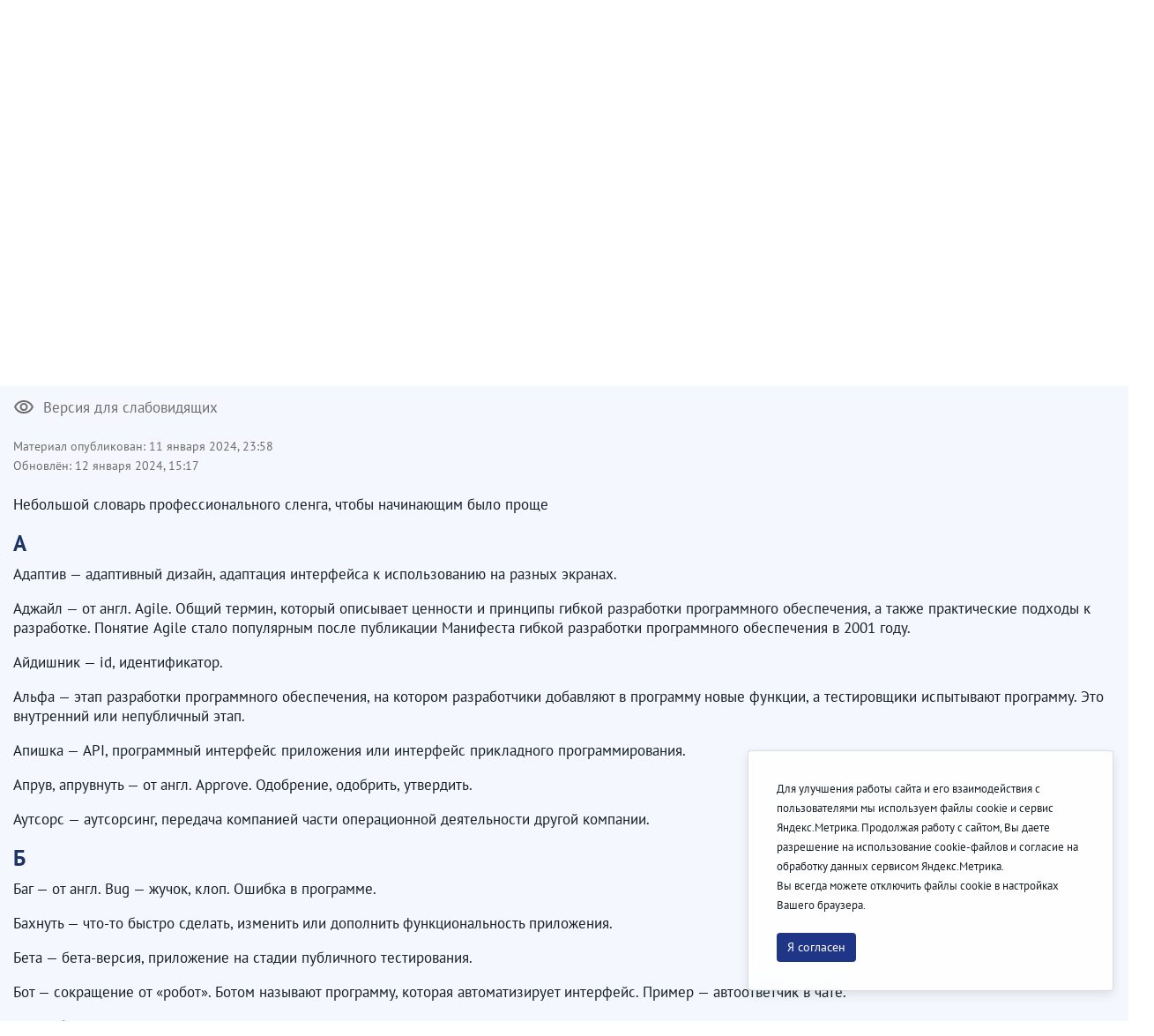

--- FILE ---
content_type: text/html;charset=UTF-8
request_url: https://itregister.ru/%D0%9D%D0%BE%D0%B2%D0%BE%D1%81%D1%82%D0%B8/-/asset_publisher/J1lglvO8b1Dj/content/%25D0%259A%25D1%2580%25D0%25B0%25D1%2582%25D0%25BA%25D0%25B8%25D0%25B9-%25D1%2581%25D0%25BB%25D0%25BE%25D0%25B2%25D0%25B0%25D1%2580%25D1%258C-%25D0%2598%25D0%25A2-%25D1%2581%25D0%25BB%25D0%25B5%25D0%25BD%25D0%25B3%25D0%25B0
body_size: 133320
content:




































	
		
		
			<!DOCTYPE html>




























































<html class="ltr" dir="ltr" lang="ru-RU">

<head>
    <title>Краткий словарь ИТ-сленга - Регистр ИТ-компаний Иваново</title>

    <meta content="initial-scale=1.0, width=device-width" name="viewport" />






































<meta content="text/html; charset=UTF-8" http-equiv="content-type" />









<meta content="Материал опубликован: 11 января 2024, 23:58 Обновлён: 12 января 2024, 
15:17 Небольшой словарь профессионального сленга, чтобы начинающим было 
проще А Адаптив &#8212; адаптивный дизайн, адаптация..." lang="ru-RU" name="description" />


<script data-senna-track="permanent" src="/combo?browserId=chrome&minifierType=js&languageId=ru_RU&b=7307&t=1768614299655&/o/frontend-js-jquery-web/jquery/jquery.min.js&/o/frontend-js-jquery-web/jquery/init.js&/o/frontend-js-jquery-web/jquery/ajax.js&/o/frontend-js-jquery-web/jquery/bootstrap.bundle.min.js&/o/frontend-js-jquery-web/jquery/collapsible_search.js&/o/frontend-js-jquery-web/jquery/fm.js&/o/frontend-js-jquery-web/jquery/form.js&/o/frontend-js-jquery-web/jquery/popper.min.js&/o/frontend-js-jquery-web/jquery/side_navigation.js" type="text/javascript"></script>
<link data-senna-track="temporary" href="https://itregister.ru/%D0%9D%D0%BE%D0%B2%D0%BE%D1%81%D1%82%D0%B8/-/asset_publisher/J1lglvO8b1Dj/content/%25D0%259A%25D1%2580%25D0%25B0%25D1%2582%25D0%25BA%25D0%25B8%25D0%25B9-%25D1%2581%25D0%25BB%25D0%25BE%25D0%25B2%25D0%25B0%25D1%2580%25D1%258C-%25D0%2598%25D0%25A2-%25D1%2581%25D0%25BB%25D0%25B5%25D0%25BD%25D0%25B3%25D0%25B0" rel="canonical" />
<link data-senna-track="temporary" href="https://itregister.ru/%D0%9D%D0%BE%D0%B2%D0%BE%D1%81%D1%82%D0%B8/-/asset_publisher/J1lglvO8b1Dj/content/%25D0%259A%25D1%2580%25D0%25B0%25D1%2582%25D0%25BA%25D0%25B8%25D0%25B9-%25D1%2581%25D0%25BB%25D0%25BE%25D0%25B2%25D0%25B0%25D1%2580%25D1%258C-%25D0%2598%25D0%25A2-%25D1%2581%25D0%25BB%25D0%25B5%25D0%25BD%25D0%25B3%25D0%25B0" hreflang="ru-RU" rel="alternate" />
<link data-senna-track="temporary" href="https://itregister.ru/en/%D0%9D%D0%BE%D0%B2%D0%BE%D1%81%D1%82%D0%B8/-/asset_publisher/J1lglvO8b1Dj/content/%25D0%259A%25D1%2580%25D0%25B0%25D1%2582%25D0%25BA%25D0%25B8%25D0%25B9-%25D1%2581%25D0%25BB%25D0%25BE%25D0%25B2%25D0%25B0%25D1%2580%25D1%258C-%25D0%2598%25D0%25A2-%25D1%2581%25D0%25BB%25D0%25B5%25D0%25BD%25D0%25B3%25D0%25B0" hreflang="en-US" rel="alternate" />
<link data-senna-track="temporary" href="https://itregister.ru/%D0%9D%D0%BE%D0%B2%D0%BE%D1%81%D1%82%D0%B8/-/asset_publisher/J1lglvO8b1Dj/content/%25D0%259A%25D1%2580%25D0%25B0%25D1%2582%25D0%25BA%25D0%25B8%25D0%25B9-%25D1%2581%25D0%25BB%25D0%25BE%25D0%25B2%25D0%25B0%25D1%2580%25D1%258C-%25D0%2598%25D0%25A2-%25D1%2581%25D0%25BB%25D0%25B5%25D0%25BD%25D0%25B3%25D0%25B0" hreflang="x-default" rel="alternate" />

<meta property="og:locale" content="ru_RU">
<meta property="og:locale:alternate" content="en_US">
<meta property="og:locale:alternate" content="ru_RU">
<meta property="og:site_name" content="Регистр ИТ-компаний Иваново">
<meta property="og:title" content="Краткий словарь ИТ-сленга - Регистр ИТ-компаний Иваново - OVK">
<meta property="og:type" content="website">
<meta property="og:url" content="https://itregister.ru/%D0%9D%D0%BE%D0%B2%D0%BE%D1%81%D1%82%D0%B8/-/asset_publisher/J1lglvO8b1Dj/content/%25D0%259A%25D1%2580%25D0%25B0%25D1%2582%25D0%25BA%25D0%25B8%25D0%25B9-%25D1%2581%25D0%25BB%25D0%25BE%25D0%25B2%25D0%25B0%25D1%2580%25D1%258C-%25D0%2598%25D0%25A2-%25D1%2581%25D0%25BB%25D0%25B5%25D0%25BD%25D0%25B3%25D0%25B0">


<link href="https://itregister.ru/o/theme1/images/favicon.ico" rel="icon" />



<link class="lfr-css-file" data-senna-track="temporary" href="https://itregister.ru/o/theme1/css/clay.css?browserId=chrome&amp;themeId=theme1_WAR_theme1&amp;minifierType=css&amp;languageId=ru_RU&amp;b=7307&amp;t=1768614344000" id="liferayAUICSS" rel="stylesheet" type="text/css" />



<link data-senna-track="temporary" href="/o/frontend-css-web/main.css?browserId=chrome&amp;themeId=theme1_WAR_theme1&amp;minifierType=css&amp;languageId=ru_RU&amp;b=7307&amp;t=1623377010573" id="liferayPortalCSS" rel="stylesheet" type="text/css" />









	

	





	



	

		<link data-senna-track="temporary" href="/combo?browserId=chrome&amp;minifierType=&amp;themeId=theme1_WAR_theme1&amp;languageId=ru_RU&amp;b=7307&amp;com_liferay_asset_publisher_web_portlet_AssetPublisherPortlet_INSTANCE_J1lglvO8b1Dj:%2Fcss%2Fmain.css&amp;com_liferay_portal_search_web_search_bar_portlet_SearchBarPortlet_INSTANCE_templateSearch:%2Fcss%2Fmain.css&amp;com_liferay_product_navigation_product_menu_web_portlet_ProductMenuPortlet:%2Fcss%2Fmain.css&amp;com_liferay_product_navigation_user_personal_bar_web_portlet_ProductNavigationUserPersonalBarPortlet:%2Fcss%2Fmain.css&amp;com_liferay_site_navigation_menu_web_portlet_SiteNavigationMenuPortlet:%2Fcss%2Fmain.css&amp;t=1768614344000" id="c8ec9b7c" rel="stylesheet" type="text/css" />

	







<script data-senna-track="temporary" type="text/javascript">
	// <![CDATA[
		var Liferay = Liferay || {};

		Liferay.Browser = {
			acceptsGzip: function() {
				return true;
			},

			

			getMajorVersion: function() {
				return 131.0;
			},

			getRevision: function() {
				return '537.36';
			},
			getVersion: function() {
				return '131.0';
			},

			

			isAir: function() {
				return false;
			},
			isChrome: function() {
				return true;
			},
			isEdge: function() {
				return false;
			},
			isFirefox: function() {
				return false;
			},
			isGecko: function() {
				return true;
			},
			isIe: function() {
				return false;
			},
			isIphone: function() {
				return false;
			},
			isLinux: function() {
				return false;
			},
			isMac: function() {
				return true;
			},
			isMobile: function() {
				return false;
			},
			isMozilla: function() {
				return false;
			},
			isOpera: function() {
				return false;
			},
			isRtf: function() {
				return true;
			},
			isSafari: function() {
				return true;
			},
			isSun: function() {
				return false;
			},
			isWebKit: function() {
				return true;
			},
			isWindows: function() {
				return false;
			}
		};

		Liferay.Data = Liferay.Data || {};

		Liferay.Data.ICONS_INLINE_SVG = true;

		Liferay.Data.NAV_SELECTOR = '#navigation';

		Liferay.Data.NAV_SELECTOR_MOBILE = '#navigationCollapse';

		Liferay.Data.isCustomizationView = function() {
			return false;
		};

		Liferay.Data.notices = [
			

			
		];

		Liferay.PortletKeys = {
			DOCUMENT_LIBRARY: 'com_liferay_document_library_web_portlet_DLPortlet',
			DYNAMIC_DATA_MAPPING: 'com_liferay_dynamic_data_mapping_web_portlet_DDMPortlet',
			ITEM_SELECTOR: 'com_liferay_item_selector_web_portlet_ItemSelectorPortlet'
		};

		Liferay.PropsValues = {
			JAVASCRIPT_SINGLE_PAGE_APPLICATION_TIMEOUT: 0,
			NTLM_AUTH_ENABLED: false,
			UPLOAD_SERVLET_REQUEST_IMPL_MAX_SIZE: 2147483647
		};

		Liferay.ThemeDisplay = {

			

			
				getLayoutId: function() {
					return '14';
				},

				

				getLayoutRelativeControlPanelURL: function() {
					return '/group/%D0%98%D0%A2%D0%A0%D0%B5%D0%B3%D0%B8%D1%81%D1%82%D1%80%D0%98%D0%B2%D0%B0%D0%BD%D0%BE%D0%B2%D0%BE/~/control_panel/manage?p_p_id=com_liferay_asset_publisher_web_portlet_AssetPublisherPortlet_INSTANCE_J1lglvO8b1Dj';
				},

				getLayoutRelativeURL: function() {
					return '/%D0%9D%D0%BE%D0%B2%D0%BE%D1%81%D1%82%D0%B8';
				},
				getLayoutURL: function() {
					return 'https://itregister.ru/%D0%9D%D0%BE%D0%B2%D0%BE%D1%81%D1%82%D0%B8';
				},
				getParentLayoutId: function() {
					return '0';
				},
				isControlPanel: function() {
					return false;
				},
				isPrivateLayout: function() {
					return 'false';
				},
				isVirtualLayout: function() {
					return false;
				},
			

			getBCP47LanguageId: function() {
				return 'ru-RU';
			},
			getCanonicalURL: function() {

				

				return 'https\x3a\x2f\x2fitregister\x2eru\x2f\x25D0\x259D\x25D0\x25BE\x25D0\x25B2\x25D0\x25BE\x25D1\x2581\x25D1\x2582\x25D0\x25B8\x2f-\x2fasset_publisher\x2fJ1lglvO8b1Dj\x2fcontent\x2f\x2525D0\x25259A\x2525D1\x252580\x2525D0\x2525B0\x2525D1\x252582\x2525D0\x2525BA\x2525D0\x2525B8\x2525D0\x2525B9-\x2525D1\x252581\x2525D0\x2525BB\x2525D0\x2525BE\x2525D0\x2525B2\x2525D0\x2525B0\x2525D1\x252580\x2525D1\x25258C-\x2525D0\x252598\x2525D0\x2525A2-\x2525D1\x252581\x2525D0\x2525BB\x2525D0\x2525B5\x2525D0\x2525BD\x2525D0\x2525B3\x2525D0\x2525B0';
			},
			getCDNBaseURL: function() {
				return 'https://itregister.ru';
			},
			getCDNDynamicResourcesHost: function() {
				return '';
			},
			getCDNHost: function() {
				return '';
			},
			getCompanyGroupId: function() {
				return '82954';
			},
			getCompanyId: function() {
				return '82919';
			},
			getDefaultLanguageId: function() {
				return 'ru_RU';
			},
			getDoAsUserIdEncoded: function() {
				return '';
			},
			getLanguageId: function() {
				return 'ru_RU';
			},
			getParentGroupId: function() {
				return '11797424';
			},
			getPathContext: function() {
				return '';
			},
			getPathImage: function() {
				return '/image';
			},
			getPathJavaScript: function() {
				return '/o/frontend-js-web';
			},
			getPathMain: function() {
				return '/c';
			},
			getPathThemeImages: function() {
				return 'https://itregister.ru/o/theme1/images';
			},
			getPathThemeRoot: function() {
				return '/o/theme1';
			},
			getPlid: function() {
				return '494100';
			},
			getPortalURL: function() {
				return 'https://itregister.ru';
			},
			getScopeGroupId: function() {
				return '11797424';
			},
			getScopeGroupIdOrLiveGroupId: function() {
				return '11797424';
			},
			getSessionId: function() {
				return '';
			},
			getSiteAdminURL: function() {
				return 'https://itregister.ru/group/%D0%98%D0%A2%D0%A0%D0%B5%D0%B3%D0%B8%D1%81%D1%82%D1%80%D0%98%D0%B2%D0%B0%D0%BD%D0%BE%D0%B2%D0%BE/~/control_panel/manage?p_p_lifecycle=0&p_p_state=maximized&p_p_mode=view';
			},
			getSiteGroupId: function() {
				return '11797424';
			},
			getURLControlPanel: function() {
				return '/group/control_panel?refererPlid=494100';
			},
			getURLHome: function() {
				return 'https\x3a\x2f\x2fitregister\x2eru\x2fweb\x2fguest';
			},
			getUserEmailAddress: function() {
				return '';
			},
			getUserId: function() {
				return '82922';
			},
			getUserName: function() {
				return '';
			},
			isAddSessionIdToURL: function() {
				return false;
			},
			isImpersonated: function() {
				return false;
			},
			isSignedIn: function() {
				return false;
			},
			isStateExclusive: function() {
				return false;
			},
			isStateMaximized: function() {
				return false;
			},
			isStatePopUp: function() {
				return false;
			}
		};

		var themeDisplay = Liferay.ThemeDisplay;

		Liferay.AUI = {

			

			getAvailableLangPath: function() {
				return 'available_languages.jsp?browserId=chrome&themeId=theme1_WAR_theme1&colorSchemeId=01&minifierType=js&languageId=ru_RU&b=7307&t=1768614284601';
			},
			getCombine: function() {
				return true;
			},
			getComboPath: function() {
				return '/combo/?browserId=chrome&minifierType=&languageId=ru_RU&b=7307&t=1623376995526&';
			},
			getDateFormat: function() {
				return '%d.%m.%Y';
			},
			getEditorCKEditorPath: function() {
				return '/o/frontend-editor-ckeditor-web';
			},
			getFilter: function() {
				var filter = 'raw';

				
					
						filter = 'min';
					
					
				

				return filter;
			},
			getFilterConfig: function() {
				var instance = this;

				var filterConfig = null;

				if (!instance.getCombine()) {
					filterConfig = {
						replaceStr: '.js' + instance.getStaticResourceURLParams(),
						searchExp: '\\.js$'
					};
				}

				return filterConfig;
			},
			getJavaScriptRootPath: function() {
				return '/o/frontend-js-web';
			},
			getLangPath: function() {
				return 'aui_lang.jsp?browserId=chrome&themeId=theme1_WAR_theme1&colorSchemeId=01&minifierType=js&languageId=ru_RU&b=7307&t=1623376995526';
			},
			getPortletRootPath: function() {
				return '/html/portlet';
			},
			getStaticResourceURLParams: function() {
				return '?browserId=chrome&minifierType=&languageId=ru_RU&b=7307&t=1623376995526';
			}
		};

		Liferay.authToken = 'aiIcrW48';

		

		Liferay.currentURL = '\x2f\x25D0\x259D\x25D0\x25BE\x25D0\x25B2\x25D0\x25BE\x25D1\x2581\x25D1\x2582\x25D0\x25B8\x2f-\x2fasset_publisher\x2fJ1lglvO8b1Dj\x2fcontent\x2f\x2525D0\x25259A\x2525D1\x252580\x2525D0\x2525B0\x2525D1\x252582\x2525D0\x2525BA\x2525D0\x2525B8\x2525D0\x2525B9-\x2525D1\x252581\x2525D0\x2525BB\x2525D0\x2525BE\x2525D0\x2525B2\x2525D0\x2525B0\x2525D1\x252580\x2525D1\x25258C-\x2525D0\x252598\x2525D0\x2525A2-\x2525D1\x252581\x2525D0\x2525BB\x2525D0\x2525B5\x2525D0\x2525BD\x2525D0\x2525B3\x2525D0\x2525B0';
		Liferay.currentURLEncoded = '\x252F\x2525D0\x25259D\x2525D0\x2525BE\x2525D0\x2525B2\x2525D0\x2525BE\x2525D1\x252581\x2525D1\x252582\x2525D0\x2525B8\x252F-\x252Fasset_publisher\x252FJ1lglvO8b1Dj\x252Fcontent\x252F\x252525D0\x2525259A\x252525D1\x25252580\x252525D0\x252525B0\x252525D1\x25252582\x252525D0\x252525BA\x252525D0\x252525B8\x252525D0\x252525B9-\x252525D1\x25252581\x252525D0\x252525BB\x252525D0\x252525BE\x252525D0\x252525B2\x252525D0\x252525B0\x252525D1\x25252580\x252525D1\x2525258C-\x252525D0\x25252598\x252525D0\x252525A2-\x252525D1\x25252581\x252525D0\x252525BB\x252525D0\x252525B5\x252525D0\x252525BD\x252525D0\x252525B3\x252525D0\x252525B0';
	// ]]>
</script>

<script src="/o/js_loader_config?t=1768614299649" type="text/javascript"></script>
<script data-senna-track="permanent" src="/combo?browserId=chrome&minifierType=js&languageId=ru_RU&b=7307&t=1623376995526&/o/frontend-js-aui-web/aui/aui/aui.js&/o/frontend-js-aui-web/liferay/modules.js&/o/frontend-js-aui-web/liferay/aui_sandbox.js&/o/frontend-js-aui-web/aui/attribute-base/attribute-base.js&/o/frontend-js-aui-web/aui/attribute-complex/attribute-complex.js&/o/frontend-js-aui-web/aui/attribute-core/attribute-core.js&/o/frontend-js-aui-web/aui/attribute-observable/attribute-observable.js&/o/frontend-js-aui-web/aui/attribute-extras/attribute-extras.js&/o/frontend-js-aui-web/aui/event-custom-base/event-custom-base.js&/o/frontend-js-aui-web/aui/event-custom-complex/event-custom-complex.js&/o/frontend-js-aui-web/aui/oop/oop.js&/o/frontend-js-aui-web/aui/aui-base-lang/aui-base-lang.js&/o/frontend-js-aui-web/liferay/dependency.js&/o/frontend-js-aui-web/liferay/util.js&/o/frontend-js-web/loader/config.js&/o/frontend-js-web/loader/loader.js&/o/frontend-js-web/liferay/dom_task_runner.js&/o/frontend-js-web/liferay/events.js&/o/frontend-js-web/liferay/lazy_load.js&/o/frontend-js-web/liferay/liferay.js&/o/frontend-js-web/liferay/global.bundle.js&/o/frontend-js-web/liferay/portlet.js&/o/frontend-js-web/liferay/workflow.js" type="text/javascript"></script>




	

	<script data-senna-track="temporary" src="/o/js_bundle_config?t=1768614308157" type="text/javascript"></script>


<script data-senna-track="temporary" type="text/javascript">
	// <![CDATA[
		
			
				
				
			
		

		

		
	// ]]>
</script>





	
		

			

			
		
		
	



	
		
		

			

			
		
	












	

	





	



	



















<link class="lfr-css-file" data-senna-track="temporary" href="https://itregister.ru/o/theme1/css/main.css?browserId=chrome&amp;themeId=theme1_WAR_theme1&amp;minifierType=css&amp;languageId=ru_RU&amp;b=7307&amp;t=1768614344000" id="liferayThemeCSS" rel="stylesheet" type="text/css" />








	<style data-senna-track="temporary" type="text/css">

		

			

		

			

		

			

		

			

		

			

		

			

		

			

		

			

		

			

		

			

		

			

		

			

		

	</style>


<link href="/o/commerce-frontend-js/styles/main.css" rel="stylesheet" type="text/css" /><style data-senna-track="temporary" type="text/css">
</style>
<script type="text/javascript">
// <![CDATA[
Liferay.SPA = Liferay.SPA || {};
Liferay.SPA.cacheExpirationTime = -1;
Liferay.SPA.clearScreensCache = true;
Liferay.SPA.debugEnabled = false;
Liferay.SPA.excludedPaths = ["/c/document_library","/documents","/image"];
Liferay.SPA.loginRedirect = '';
Liferay.SPA.navigationExceptionSelectors = ':not([target="_blank"]):not([data-senna-off]):not([data-resource-href]):not([data-cke-saved-href]):not([data-cke-saved-href])';
Liferay.SPA.requestTimeout = 0;
Liferay.SPA.userNotification = {
	message: 'It looks like this is taking longer than expected.',
	timeout: 30000,
	title: 'Oops'
};
// ]]>
</script><script type="text/javascript">
// <![CDATA[
Liferay.Loader.require('frontend-js-spa-web@4.0.32/liferay/init.es', function(frontendJsSpaWeb4032LiferayInitEs) {
try {
(function() {
var frontendJsSpaWebLiferayInitEs = frontendJsSpaWeb4032LiferayInitEs;
frontendJsSpaWebLiferayInitEs.default.init(
	function(app) {
		app.setPortletsBlacklist({"com_liferay_nested_portlets_web_portlet_NestedPortletsPortlet":true,"com_liferay_site_navigation_directory_web_portlet_SitesDirectoryPortlet":true,"com_liferay_login_web_portlet_LoginPortlet":true,"com_liferay_login_web_portlet_FastLoginPortlet":true});
		app.setValidStatusCodes([221,490,494,499,491,492,493,495,220]);
	}
);
})();
} catch (err) {
	console.error(err);
}
});
// ]]>
</script>



















<script data-senna-track="temporary" type="text/javascript">
	if (window.Analytics) {
		window._com_liferay_document_library_analytics_isViewFileEntry = false;
	}
</script>







<script type="text/javascript">
// <![CDATA[
Liferay.on(
	'ddmFieldBlur', function(event) {
		if (window.Analytics) {
			Analytics.send(
				'fieldBlurred',
				'Form',
				{
					fieldName: event.fieldName,
					focusDuration: event.focusDuration,
					formId: event.formId,
					page: event.page
				}
			);
		}
	}
);

Liferay.on(
	'ddmFieldFocus', function(event) {
		if (window.Analytics) {
			Analytics.send(
				'fieldFocused',
				'Form',
				{
					fieldName: event.fieldName,
					formId: event.formId,
					page: event.page
				}
			);
		}
	}
);

Liferay.on(
	'ddmFormPageShow', function(event) {
		if (window.Analytics) {
			Analytics.send(
				'pageViewed',
				'Form',
				{
					formId: event.formId,
					page: event.page,
					title: event.title
				}
			);
		}
	}
);

Liferay.on(
	'ddmFormSubmit', function(event) {
		if (window.Analytics) {
			Analytics.send(
				'formSubmitted',
				'Form',
				{
					formId: event.formId
				}
			);
		}
	}
);

Liferay.on(
	'ddmFormView', function(event) {
		if (window.Analytics) {
			Analytics.send(
				'formViewed',
				'Form',
				{
					formId: event.formId,
					title: event.title
				}
			);
		}
	}
);
// ]]>
</script>








    <link rel="stylesheet" href="https://itregister.ru/o/theme1/css/normalize.css?v=2.0.35">
    <link rel="stylesheet" href="https://itregister.ru/o/theme1/css/bootstrap-grid.css?v=2.0.35">
    <link rel="stylesheet" href="https://itregister.ru/o/theme1/js/slick/slick-theme.css?v=2.0.35">
    <link rel="stylesheet" href="https://itregister.ru/o/theme1/css/bvi/bvi.min.css?v=2.0.35" type="text/css">

    <link rel="stylesheet" href="https://itregister.ru/o/theme1/css/videojs/video-js.css?v=2.0.35">
    <link rel="stylesheet" href="https://itregister.ru/o/theme1/css/videojs/videojs-vjsdownload.css?v=2.0.35">
    <link rel="stylesheet" href="https://itregister.ru/o/theme1/css/videojs/videojs-share.css?v=2.0.35">
    <link rel="stylesheet" href="https://itregister.ru/o/theme1/css/videojs/videojs-overlay.css?v=2.0.35">
</head>

<body class="chrome controls-visible  yui3-skin-sam signed-out public-page site">


















































	<nav aria-label="Быстрые ссылки" class="quick-access-nav" id="zbpg_quickAccessNav">
		<h1 class="hide-accessible">Навигация</h1>

		<ul>
			
				<li><a href="#main-content">Перейти к содержимому</a></li>
			

			
		</ul>
	</nav>

















































































<header class="avo-header ">
    <div class="avo-header-top hide_on_mobile">
        <div class="container">
                <div class="row flex">
<div class="col-auto hide_on_mobile">
    <a class="js-visual-assistent avo-btn" href="javascript:">
        <svg width="24" height="24" viewBox="0 0 24 24" xmlns="http://www.w3.org/2000/svg">
        <path d="M12 6c3.8 0 7.2 2.1 8.8 5.5A9.8 9.8 0 0112 17a9.8 9.8 0 01-8.8-5.5C4.8 8.1 8.2 6 12 6zm0-2C7 4 2.7 7.1 1 11.5a11.8 11.8 0 0022 0C21.3 7.1 17 4 12 4zm0 5a2.5 2.5 0 110 5 2.5 2.5 0 010-5zm0-2a4.5 4.5 0 100 9 4.5 4.5 0 000-9z"/>
        </svg>
        <span>Версия для слабовидящих</span>
    </a>
</div>
                    <div class="col-auto">
<div class="avo-socials">
    </div>
                    </div>
                </div>

        </div>
    </div>

    <div class="avo-header-middle">
            <div class="container">
            
                <div class="site-title-section flex">

                        <div class="flex">
                            <a href="https://itregister.ru">
                                <img alt="" src="/image/layout_set_logo?img_id=12100917&amp;t=1768680155583" />
                            </a>
                            <a href="https://itregister.ru" class="hide_on_mobile">
                                    <span class="subtitle">Регистр решений и услуг компаний отрасли информационных технологий</span>
                                    <strong class="title">ИТ-регистр Ивановская область</strong>
                            </a>
                            <a href="https://itregister.ru" class="hide_on_desktop">
                                    <strong class="title">ИТ регистр Иваново</strong>
                            </a>
                        </div>
                    <div class="site_header_address hide_on_mobile text-right">
                    </div>
                </div>
    
            </div><!--/ container -->

<nav class="avo-menu flex hide_on_login_page">
    <div class="container container_search">
        <div class="js-search-box search-box">
            <div class="menu-search">








































	

	<div class="portlet-boundary portlet-boundary_com_liferay_portal_search_web_search_bar_portlet_SearchBarPortlet_  portlet-static portlet-static-end portlet-decorate portlet-search-bar " id="p_p_id_com_liferay_portal_search_web_search_bar_portlet_SearchBarPortlet_INSTANCE_FooterSearch_">
		<span id="p_com_liferay_portal_search_web_search_bar_portlet_SearchBarPortlet_INSTANCE_FooterSearch"></span>




	

	
		
			






































	
	
	
		

<section class="portlet" id="portlet_com_liferay_portal_search_web_search_bar_portlet_SearchBarPortlet_INSTANCE_FooterSearch">


    <div class="portlet-content">

        <div class="autofit-float autofit-row portlet-header">
            <div class="autofit-col autofit-col-expand">
                <h2 class="portlet-title-text">Панель поиска</h2>
            </div>

            <div class="autofit-col autofit-col-end">
                <div class="autofit-section">
                </div>
            </div>
        </div>

        
			<div class=" portlet-content-container">
				


	<div class="portlet-body">



	
		
			
			
				
					



















































	

				

				
					
					
						


	

		


















	
	
		





























































<form action="/Новости/-/asset_publisher/J1lglvO8b1Dj/content/%D0%9A%D1%80%D0%B0%D1%82%D0%BA%D0%B8%D0%B9-%D1%81%D0%BB%D0%BE%D0%B2%D0%B0%D1%80%D1%8C-%D0%98%D0%A2-%D1%81%D0%BB%D0%B5%D0%BD%D0%B3%D0%B0" class="form  " data-fm-namespace="_com_liferay_portal_search_web_search_bar_portlet_SearchBarPortlet_INSTANCE_FooterSearch_" id="_com_liferay_portal_search_web_search_bar_portlet_SearchBarPortlet_INSTANCE_FooterSearch_fm" method="get" name="_com_liferay_portal_search_web_search_bar_portlet_SearchBarPortlet_INSTANCE_FooterSearch_fm" >
	

	






































































	
	
	
	
	
	
	
	

		

		
			
			
			
			
				<input  class="field form-control"  id="_com_liferay_portal_search_web_search_bar_portlet_SearchBarPortlet_INSTANCE_FooterSearch_formDate"    name="_com_liferay_portal_search_web_search_bar_portlet_SearchBarPortlet_INSTANCE_FooterSearch_formDate"     type="hidden" value="1768680303703"   />
			
		

		
	









			

			

			


































				<fieldset class="fieldset search-bar" ><div class="">
					






































































	
	
	
	
	
	
	
	

		

		
			
			
			
			
				<input  class="field search-bar-empty-search-input form-control"  id="_com_liferay_portal_search_web_search_bar_portlet_SearchBarPortlet_INSTANCE_FooterSearch_emptySearchEnabled"    name="_com_liferay_portal_search_web_search_bar_portlet_SearchBarPortlet_INSTANCE_FooterSearch_emptySearchEnabled"     type="hidden" value="false"   />
			
		

		
	










					<div class="input-group search-bar-simple">
						
							
							
								<div class="input-group-item search-bar-keywords-input-wrapper">
									<input class="form-control input-group-inset input-group-inset-after search-bar-keywords-input" data-qa-id="searchInput" id="dkrk___q" name="q" placeholder="Поиск..." title="Поиск" type="text" value="" />

									






































































	
	
	
	
	
	
	
	

		

		
			
			
			
			
				<input  class="field form-control"  id="_com_liferay_portal_search_web_search_bar_portlet_SearchBarPortlet_INSTANCE_FooterSearch_scope"    name="_com_liferay_portal_search_web_search_bar_portlet_SearchBarPortlet_INSTANCE_FooterSearch_scope"     type="hidden" value=""   />
			
		

		
	










									<div class="input-group-inset-item input-group-inset-item-after">
										<button class="btn btn-monospaced btn-unstyled"type="submit" aria-label="Послать" ><span class="inline-item"><svg class="lexicon-icon lexicon-icon-search" role="presentation" viewBox="0 0 512 512"><use xlink:href="https://itregister.ru/o/theme1/images/clay/icons.svg#search" /></svg></span></button>
									</div>
								</div>
							
						
					</div>
				</div></fieldset>
			
		



























































	

	
</form>



<script type="text/javascript">
// <![CDATA[
AUI().use('liferay-form', function(A) {(function() {var $ = AUI.$;var _ = AUI._;
	Liferay.Form.register(
		{
			id: '_com_liferay_portal_search_web_search_bar_portlet_SearchBarPortlet_INSTANCE_FooterSearch_fm'

			
				, fieldRules: [

					

				]
			

			

			, validateOnBlur: true
		}
	);

	var onDestroyPortlet = function(event) {
		if (event.portletId === 'com_liferay_portal_search_web_search_bar_portlet_SearchBarPortlet_INSTANCE_FooterSearch') {
			delete Liferay.Form._INSTANCES['_com_liferay_portal_search_web_search_bar_portlet_SearchBarPortlet_INSTANCE_FooterSearch_fm'];
		}
	};

	Liferay.on('destroyPortlet', onDestroyPortlet);

	

	Liferay.fire(
		'_com_liferay_portal_search_web_search_bar_portlet_SearchBarPortlet_INSTANCE_FooterSearch_formReady',
		{
			formName: '_com_liferay_portal_search_web_search_bar_portlet_SearchBarPortlet_INSTANCE_FooterSearch_fm'
		}
	);
})();});
// ]]>
</script>

		<script type="text/javascript">
// <![CDATA[
AUI().use('liferay-search-bar', function(A) {(function() {var $ = AUI.$;var _ = AUI._;
			new Liferay.Search.SearchBar(A.one('#_com_liferay_portal_search_web_search_bar_portlet_SearchBarPortlet_INSTANCE_FooterSearch_fm'));
		})();});
// ]]>
</script>
	


	
	

					
				
			
		
	
	



	</div>

			</div>
		
    </div>
</section>
	

		
		
	







	</div>






            </div>
        </div>
    </div>
    <div class="container flex">
        <div class="menu">








































	

	<div class="portlet-boundary portlet-boundary_com_liferay_site_navigation_menu_web_portlet_SiteNavigationMenuPortlet_  portlet-static portlet-static-end portlet-decorate portlet-navigation " id="p_p_id_com_liferay_site_navigation_menu_web_portlet_SiteNavigationMenuPortlet_INSTANCE_primary_navigation_menu_">
		<span id="p_com_liferay_site_navigation_menu_web_portlet_SiteNavigationMenuPortlet_INSTANCE_primary_navigation_menu"></span>




	

	
		
			






































	
	
	
		

<section class="portlet" id="portlet_com_liferay_site_navigation_menu_web_portlet_SiteNavigationMenuPortlet_INSTANCE_primary_navigation_menu">


    <div class="portlet-content">

        <div class="autofit-float autofit-row portlet-header">
            <div class="autofit-col autofit-col-expand">
                <h2 class="portlet-title-text">Меню навигации</h2>
            </div>

            <div class="autofit-col autofit-col-end">
                <div class="autofit-section">
                </div>
            </div>
        </div>

        
			<div class=" portlet-content-container">
				


	<div class="portlet-body">



	
		
			
			
				
					



















































	

				

				
					
					
						


	

		




















	
	
		

	<div class="pragm-hor-menu" id="navbar_com_liferay_site_navigation_menu_web_portlet_SiteNavigationMenuPortlet_INSTANCE_primary_navigation_menu">
		<ul aria-label="Страницы сайта" class="navbar-blank navbar-nav navbar-site" role="menubar">






					<li class="lfr-nav-item nav-item dropdown" id="layout_com_liferay_site_navigation_menu_web_portlet_SiteNavigationMenuPortlet_INSTANCE_primary_navigation_menu_11" role="presentation">
						<a aria-labelledby="layout_com_liferay_site_navigation_menu_web_portlet_SiteNavigationMenuPortlet_INSTANCE_primary_navigation_menu_11" aria-haspopup='true' class="nav-link text-truncate dropdown-toggle" href='https://itregister.ru/23'  role="menuitem">
							<span class="text-truncate"> ИТ Регистр</span>
						</a>

						    <div class="dropdown-menu child-menu-wrapper">
						        <div class="container flex">
    						        <h3>ИТ Регистр</h3>
        							<ul aria-expanded="false" class="child-menu " role="menu">



		<li class="" id="layout_com_liferay_site_navigation_menu_web_portlet_SiteNavigationMenuPortlet_INSTANCE_primary_navigation_menu_23" role="presentation">
			<a aria-labelledby="layout_com_liferay_site_navigation_menu_web_portlet_SiteNavigationMenuPortlet_INSTANCE_primary_navigation_menu_23" class="dropdown-item" href="https://itregister.ru/23"  role="menuitem">ИТ компании</a>
		</li>



		<li class="" id="layout_com_liferay_site_navigation_menu_web_portlet_SiteNavigationMenuPortlet_INSTANCE_primary_navigation_menu_21" role="presentation">
			<a aria-labelledby="layout_com_liferay_site_navigation_menu_web_portlet_SiteNavigationMenuPortlet_INSTANCE_primary_navigation_menu_21" class="dropdown-item" href="https://itregister.ru/%D0%9F%D0%B5%D1%80%D1%81%D0%BF%D0%B5%D0%BA%D1%82%D0%B8%D0%B2%D0%BD%D1%8B%D0%B5-%D0%BF%D1%80%D0%BE%D0%B5%D0%BA%D1%82%D1%8B"  role="menuitem">Перспективные проекты на гранты</a>
		</li>



		<li class="" id="layout_com_liferay_site_navigation_menu_web_portlet_SiteNavigationMenuPortlet_INSTANCE_primary_navigation_menu_22" role="presentation">
			<a aria-labelledby="layout_com_liferay_site_navigation_menu_web_portlet_SiteNavigationMenuPortlet_INSTANCE_primary_navigation_menu_22" class="dropdown-item" href="https://itregister.ru/%D0%98%D0%A2-%D0%92%D0%B0%D0%BA%D0%B0%D0%BD%D1%81%D0%B8%D0%B8"  role="menuitem">ИТ Вакансии</a>
		</li>



		<li class="" id="layout_com_liferay_site_navigation_menu_web_portlet_SiteNavigationMenuPortlet_INSTANCE_primary_navigation_menu_24" role="presentation">
			<a aria-labelledby="layout_com_liferay_site_navigation_menu_web_portlet_SiteNavigationMenuPortlet_INSTANCE_primary_navigation_menu_24" class="dropdown-item" href="https://itregister.ru/%D0%A1%D0%B2%D0%BE%D0%B1%D0%BE%D0%B4%D0%BD%D1%8B%D0%B5-%D1%81%D0%BF%D0%B5%D1%86%D0%B8%D0%B0%D0%BB%D0%B8%D1%81%D1%82%D1%8B"  role="menuitem">Свободные специалисты</a>
		</li>



		<li class="" id="layout_com_liferay_site_navigation_menu_web_portlet_SiteNavigationMenuPortlet_INSTANCE_primary_navigation_menu_25" role="presentation">
			<a aria-labelledby="layout_com_liferay_site_navigation_menu_web_portlet_SiteNavigationMenuPortlet_INSTANCE_primary_navigation_menu_25" class="dropdown-item" href="https://itregister.ru/%D0%A1%D1%82%D0%B0%D0%B6%D0%B8%D1%80%D0%BE%D0%B2%D0%BA%D0%B8-%D0%B4%D0%BB%D1%8F-%D1%81%D1%82%D1%83%D0%B4%D0%B5%D0%BD%D1%82%D0%BE%D0%B2"  role="menuitem">Стажировки для студентов</a>
		</li>



		<li class="" id="layout_com_liferay_site_navigation_menu_web_portlet_SiteNavigationMenuPortlet_INSTANCE_primary_navigation_menu_27" role="presentation">
			<a aria-labelledby="layout_com_liferay_site_navigation_menu_web_portlet_SiteNavigationMenuPortlet_INSTANCE_primary_navigation_menu_27" class="dropdown-item" href="https://itregister.ru/%D0%98%D0%A2-%D0%9E%D0%B1%D1%80%D0%B0%D0%B7%D0%BE%D0%B2%D0%B0%D0%BD%D0%B8%D0%B51"  role="menuitem">ИТ Образование</a>
		</li>

        							</ul>
    							</div>
							</div>
					</li>






					<li class="lfr-nav-item nav-item" id="layout_com_liferay_site_navigation_menu_web_portlet_SiteNavigationMenuPortlet_INSTANCE_primary_navigation_menu_10" role="presentation">
						<a aria-labelledby="layout_com_liferay_site_navigation_menu_web_portlet_SiteNavigationMenuPortlet_INSTANCE_primary_navigation_menu_10"  class="nav-link text-truncate" href='https://itregister.ru/%D0%98%D0%BD%D1%84%D0%BE%D1%80%D0%BC%D0%B0%D1%86%D0%B8%D0%BE%D0%BD%D0%BD%D1%8B%D1%85-%D1%82%D0%B5%D1%85%D0%BD%D0%BE%D0%BB%D0%BE%D0%B3%D0%B8%D0%B9'  role="menuitem">
							<span class="text-truncate"> Комитет ИТ</span>
						</a>

					</li>






					<li class="lfr-nav-item nav-item" id="layout_com_liferay_site_navigation_menu_web_portlet_SiteNavigationMenuPortlet_INSTANCE_primary_navigation_menu_12" role="presentation">
						<a aria-labelledby="layout_com_liferay_site_navigation_menu_web_portlet_SiteNavigationMenuPortlet_INSTANCE_primary_navigation_menu_12"  class="nav-link text-truncate" href='https://itregister.ru/%D0%94%D0%BE%D0%BA%D1%83%D0%BC%D0%B5%D0%BD%D1%82%D1%8B'  role="menuitem">
							<span class="text-truncate"> Документы</span>
						</a>

					</li>






					<li class="lfr-nav-item nav-item" id="layout_com_liferay_site_navigation_menu_web_portlet_SiteNavigationMenuPortlet_INSTANCE_primary_navigation_menu_13" role="presentation">
						<a aria-labelledby="layout_com_liferay_site_navigation_menu_web_portlet_SiteNavigationMenuPortlet_INSTANCE_primary_navigation_menu_13"  class="nav-link text-truncate" href='https://itregister.ru/%D0%9C%D0%B5%D1%80%D0%BE%D0%BF%D1%80%D0%B8%D1%8F%D1%82%D0%B8%D1%8F'  role="menuitem">
							<span class="text-truncate"> Мероприятия</span>
						</a>

					</li>






					<li class="lfr-nav-item nav-item selected active" id="layout_com_liferay_site_navigation_menu_web_portlet_SiteNavigationMenuPortlet_INSTANCE_primary_navigation_menu_14" role="presentation">
						<a aria-labelledby="layout_com_liferay_site_navigation_menu_web_portlet_SiteNavigationMenuPortlet_INSTANCE_primary_navigation_menu_14"  class="nav-link text-truncate" href='https://itregister.ru/%D0%9D%D0%BE%D0%B2%D0%BE%D1%81%D1%82%D0%B8'  role="menuitem">
							<span class="text-truncate"> Новости</span>
						</a>

					</li>






					<li class="lfr-nav-item nav-item" id="layout_com_liferay_site_navigation_menu_web_portlet_SiteNavigationMenuPortlet_INSTANCE_primary_navigation_menu_16" role="presentation">
						<a aria-labelledby="layout_com_liferay_site_navigation_menu_web_portlet_SiteNavigationMenuPortlet_INSTANCE_primary_navigation_menu_16"  class="nav-link text-truncate" href='https://itregister.ru/%D0%BF%D0%BE%D0%BE%D0%B1%D1%89%D0%B0%D1%82%D1%8C%D1%81%D1%8F'  role="menuitem">
							<span class="text-truncate"> пообщаться</span>
						</a>

					</li>






					<li class="lfr-nav-item nav-item" id="layout_com_liferay_site_navigation_menu_web_portlet_SiteNavigationMenuPortlet_INSTANCE_primary_navigation_menu_19" role="presentation">
						<a aria-labelledby="layout_com_liferay_site_navigation_menu_web_portlet_SiteNavigationMenuPortlet_INSTANCE_primary_navigation_menu_19"  class="nav-link text-truncate" href='https://itregister.ru/%D0%91%D0%B0%D0%B7%D0%B0-%D0%B7%D0%BD%D0%B0%D0%BD%D0%B8%D0%B9'  role="menuitem">
							<span class="text-truncate"> База знаний</span>
						</a>

					</li>
		</ul>
	</div>

<script type="text/javascript">
// <![CDATA[
AUI().use('liferay-navigation-interaction', function(A) {(function() {var $ = AUI.$;var _ = AUI._;		var navigation = A.one('#navbar_com_liferay_site_navigation_menu_web_portlet_SiteNavigationMenuPortlet_INSTANCE_primary_navigation_menu');

		Liferay.Data.NAV_INTERACTION_LIST_SELECTOR = '.navbar-site';
		Liferay.Data.NAV_LIST_SELECTOR = '.navbar-site';

		if (navigation) {
			navigation.plug(Liferay.NavigationInteraction);
		}
})();});
// ]]>
</script>

	
	
	


	
	

					
				
			
		
	
	



	</div>

			</div>
		
    </div>
</section>
	

		
		
	







	</div>






        </div>

        <div class="header-right-buttons flex">
            <a href="javascript:" class="avo-btn search-btn js-search-btn">
                <svg class="search_icon" width="32" height="32" viewBox="0 0 32 32" fill="none" xmlns="http://www.w3.org/2000/svg">
                    <path d="M20.6667 18.6667H19.6133L19.24 18.3067C20.5467 16.7867 21.3333 14.8133 21.3333 12.6667C21.3333 7.88 17.4533 4 12.6667 4C7.88 4 4 7.88 4 12.6667C4 17.4533 7.88 21.3333 12.6667 21.3333C14.8133 21.3333 16.7867 20.5467 18.3067 19.24L18.6667 19.6133V20.6667L25.3333 27.32L27.32 25.3333L20.6667 18.6667ZM12.6667 18.6667C9.34667 18.6667 6.66667 15.9867 6.66667 12.6667C6.66667 9.34667 9.34667 6.66667 12.6667 6.66667C15.9867 6.66667 18.6667 9.34667 18.6667 12.6667C18.6667 15.9867 15.9867 18.6667 12.6667 18.6667Z" fill="white"/>
                </svg>
                <svg class="close_icon" width="20" height="20" viewBox="0 0 20 20" fill="none" xmlns="http://www.w3.org/2000/svg" style="margin: 0 6px;">
                    <path d="M19.3332 2.54663L17.4532 0.666626L9.99984 8.11996L2.5465 0.666626L0.666504 2.54663L8.11984 9.99996L0.666504 17.4533L2.5465 19.3333L9.99984 11.88L17.4532 19.3333L19.3332 17.4533L11.8798 9.99996L19.3332 2.54663Z" fill="white"/>
                </svg>

            </a>
            <a href="javascript:" class="avo-btn js-menu-btn menu_btn">
                <svg class="" width="32" height="32" viewBox="0 0 32 32" fill="none" xmlns="http://www.w3.org/2000/svg"><path d="M4 24H28V21.3333H4V24ZM4 17.3333H28V14.6667H4V17.3333ZM4 8V10.6667H28V8H4Z" fill="#FFF"/></svg>
            </a>
        </div>

    </div>
</nav>
<!--/avo-menu flex-->


            <div class="js-menu-container avo_fullmenu_wrapper" style="display:none;">
<div class="container">

    <div class="flex">
        <div class="flex site-title-section">
                <a href="https://itregister.ru" class="site_logo">

                                <img alt="" src="/documents/11797424/0/opora ivanovo.png/90632e8c-f6b2-dcf6-41b7-17d42843e296?imagePreview=1"/>

                </a>
                <a href="https://itregister.ru" class="hide_on_mobile">
                        <span class="subtitle">Регистр решений и услуг компаний отрасли информационных технологий</span>
                        <strong class="title">ИТ-регистр Ивановская область</strong>
                </a>
                <a href="https://itregister.ru" class="hide_on_desktop">
                        <strong class="title">ИТ регистр Иваново</strong>
                </a>
        </div>
        <div class="menu-search">








































	

	<div class="portlet-boundary portlet-boundary_com_liferay_portal_search_web_search_bar_portlet_SearchBarPortlet_  portlet-static portlet-static-end portlet-decorate portlet-search-bar " id="p_p_id_com_liferay_portal_search_web_search_bar_portlet_SearchBarPortlet_INSTANCE_FooterSearch_">
		<span id="p_com_liferay_portal_search_web_search_bar_portlet_SearchBarPortlet_INSTANCE_FooterSearch"></span>




	

	
		
			






































	
	
	
		

<section class="portlet" id="portlet_com_liferay_portal_search_web_search_bar_portlet_SearchBarPortlet_INSTANCE_FooterSearch">


    <div class="portlet-content">

        <div class="autofit-float autofit-row portlet-header">
            <div class="autofit-col autofit-col-expand">
                <h2 class="portlet-title-text">Панель поиска</h2>
            </div>

            <div class="autofit-col autofit-col-end">
                <div class="autofit-section">
                </div>
            </div>
        </div>

        
			<div class=" portlet-content-container">
				


	<div class="portlet-body">



	
		
			
			
				
					



















































	

				

				
					
					
						


	

		


















	
	
		





























































<form action="/Новости/-/asset_publisher/J1lglvO8b1Dj/content/%D0%9A%D1%80%D0%B0%D1%82%D0%BA%D0%B8%D0%B9-%D1%81%D0%BB%D0%BE%D0%B2%D0%B0%D1%80%D1%8C-%D0%98%D0%A2-%D1%81%D0%BB%D0%B5%D0%BD%D0%B3%D0%B0" class="form  " data-fm-namespace="_com_liferay_portal_search_web_search_bar_portlet_SearchBarPortlet_INSTANCE_FooterSearch_" id="_com_liferay_portal_search_web_search_bar_portlet_SearchBarPortlet_INSTANCE_FooterSearch_fm" method="get" name="_com_liferay_portal_search_web_search_bar_portlet_SearchBarPortlet_INSTANCE_FooterSearch_fm" >
	

	






































































	
	
	
	
	
	
	
	

		

		
			
			
			
			
				<input  class="field form-control"  id="_com_liferay_portal_search_web_search_bar_portlet_SearchBarPortlet_INSTANCE_FooterSearch_formDate"    name="_com_liferay_portal_search_web_search_bar_portlet_SearchBarPortlet_INSTANCE_FooterSearch_formDate"     type="hidden" value="1768680303715"   />
			
		

		
	









			

			

			


































				<fieldset class="fieldset search-bar" ><div class="">
					






































































	
	
	
	
	
	
	
	

		

		
			
			
			
			
				<input  class="field search-bar-empty-search-input form-control"  id="_com_liferay_portal_search_web_search_bar_portlet_SearchBarPortlet_INSTANCE_FooterSearch_emptySearchEnabled"    name="_com_liferay_portal_search_web_search_bar_portlet_SearchBarPortlet_INSTANCE_FooterSearch_emptySearchEnabled"     type="hidden" value="false"   />
			
		

		
	










					<div class="input-group search-bar-simple">
						
							
							
								<div class="input-group-item search-bar-keywords-input-wrapper">
									<input class="form-control input-group-inset input-group-inset-after search-bar-keywords-input" data-qa-id="searchInput" id="wfkm___q" name="q" placeholder="Поиск..." title="Поиск" type="text" value="" />

									






































































	
	
	
	
	
	
	
	

		

		
			
			
			
			
				<input  class="field form-control"  id="_com_liferay_portal_search_web_search_bar_portlet_SearchBarPortlet_INSTANCE_FooterSearch_scope"    name="_com_liferay_portal_search_web_search_bar_portlet_SearchBarPortlet_INSTANCE_FooterSearch_scope"     type="hidden" value=""   />
			
		

		
	










									<div class="input-group-inset-item input-group-inset-item-after">
										<button class="btn btn-monospaced btn-unstyled"type="submit" aria-label="Послать" ><span class="inline-item"><svg class="lexicon-icon lexicon-icon-search" role="presentation" viewBox="0 0 512 512"><use xlink:href="https://itregister.ru/o/theme1/images/clay/icons.svg#search" /></svg></span></button>
									</div>
								</div>
							
						
					</div>
				</div></fieldset>
			
		



























































	

	
</form>



<script type="text/javascript">
// <![CDATA[
AUI().use('liferay-form', function(A) {(function() {var $ = AUI.$;var _ = AUI._;
	Liferay.Form.register(
		{
			id: '_com_liferay_portal_search_web_search_bar_portlet_SearchBarPortlet_INSTANCE_FooterSearch_fm'

			
				, fieldRules: [

					

				]
			

			

			, validateOnBlur: true
		}
	);

	var onDestroyPortlet = function(event) {
		if (event.portletId === 'com_liferay_portal_search_web_search_bar_portlet_SearchBarPortlet_INSTANCE_FooterSearch') {
			delete Liferay.Form._INSTANCES['_com_liferay_portal_search_web_search_bar_portlet_SearchBarPortlet_INSTANCE_FooterSearch_fm'];
		}
	};

	Liferay.on('destroyPortlet', onDestroyPortlet);

	

	Liferay.fire(
		'_com_liferay_portal_search_web_search_bar_portlet_SearchBarPortlet_INSTANCE_FooterSearch_formReady',
		{
			formName: '_com_liferay_portal_search_web_search_bar_portlet_SearchBarPortlet_INSTANCE_FooterSearch_fm'
		}
	);
})();});
// ]]>
</script>

		<script type="text/javascript">
// <![CDATA[
AUI().use('liferay-search-bar', function(A) {(function() {var $ = AUI.$;var _ = AUI._;
			new Liferay.Search.SearchBar(A.one('#_com_liferay_portal_search_web_search_bar_portlet_SearchBarPortlet_INSTANCE_FooterSearch_fm'));
		})();});
// ]]>
</script>
	


	
	

					
				
			
		
	
	



	</div>

			</div>
		
    </div>
</section>
	

		
		
	







	</div>






        </div>
        <div class="menu-close">
            <a href="javascript:" class="avo-btn js-close-menu menu_btn opened"> 
                <svg class="" width="24" height="24" viewBox="0 0 20 20" fill="none" xmlns="http://www.w3.org/2000/svg"><path d="M19.3327 2.54675L17.4527 0.666748L9.99935 8.12008L2.54602 0.666748L0.666016 2.54675L8.11935 10.0001L0.666016 17.4534L2.54602 19.3334L9.99935 11.8801L17.4527 19.3334L19.3327 17.4534L11.8793 10.0001L19.3327 2.54675Z" fill="currentColor"></path></svg>
            </a>
        </div>
    </div>

    <nav class="sort-pages modify-pages  hide_on_login_page" role="navigation">
        <ul class="menu avo_fullmenu " aria-label="Страницы сайта" role="menubar">


                <li class=" " id="layout_11" role="presentation">
                    <a aria-labelledby="layout_11"  href="https://itregister.ru/%D0%A0%D0%B5%D0%B5%D1%81%D1%82%D1%80-%D0%98%D0%A2-%D0%BA%D0%BE%D0%BC%D0%BF%D0%B0%D0%BD%D0%B8%D0%B9-%D1%80%D0%B5%D0%B3%D0%B8%D0%BE%D0%BD%D0%B0"  role="menuitem"><span> ИТ Регистр</span></a>

                        <ul class="child-menu" role="menu">


                                <li class="" id="layout_23" role="presentation">
                                    <a aria-labelledby="layout_23" href="https://itregister.ru/23"  role="menuitem">ИТ компании</a>
                                </li>


                                <li class="" id="layout_21" role="presentation">
                                    <a aria-labelledby="layout_21" href="https://itregister.ru/%D0%9F%D0%B5%D1%80%D1%81%D0%BF%D0%B5%D0%BA%D1%82%D0%B8%D0%B2%D0%BD%D1%8B%D0%B5-%D0%BF%D1%80%D0%BE%D0%B5%D0%BA%D1%82%D1%8B"  role="menuitem">Перспективные проекты на гранты</a>
                                </li>


                                <li class="" id="layout_22" role="presentation">
                                    <a aria-labelledby="layout_22" href="https://itregister.ru/%D0%98%D0%A2-%D0%92%D0%B0%D0%BA%D0%B0%D0%BD%D1%81%D0%B8%D0%B8"  role="menuitem">ИТ Вакансии</a>
                                </li>


                                <li class="" id="layout_24" role="presentation">
                                    <a aria-labelledby="layout_24" href="https://itregister.ru/%D0%A1%D0%B2%D0%BE%D0%B1%D0%BE%D0%B4%D0%BD%D1%8B%D0%B5-%D1%81%D0%BF%D0%B5%D1%86%D0%B8%D0%B0%D0%BB%D0%B8%D1%81%D1%82%D1%8B"  role="menuitem">Свободные специалисты</a>
                                </li>


                                <li class="" id="layout_25" role="presentation">
                                    <a aria-labelledby="layout_25" href="https://itregister.ru/%D0%A1%D1%82%D0%B0%D0%B6%D0%B8%D1%80%D0%BE%D0%B2%D0%BA%D0%B8-%D0%B4%D0%BB%D1%8F-%D1%81%D1%82%D1%83%D0%B4%D0%B5%D0%BD%D1%82%D0%BE%D0%B2"  role="menuitem">Стажировки для студентов</a>
                                </li>


                                <li class="" id="layout_27" role="presentation">
                                    <a aria-labelledby="layout_27" href="https://itregister.ru/%D0%98%D0%A2-%D0%9E%D0%B1%D1%80%D0%B0%D0%B7%D0%BE%D0%B2%D0%B0%D0%BD%D0%B8%D0%B51"  role="menuitem">ИТ Образование</a>
                                </li>
                        </ul>
                </li>


                <li class=" " id="layout_10" role="presentation">
                    <a aria-labelledby="layout_10"  href="https://itregister.ru/%D0%98%D0%BD%D1%84%D0%BE%D1%80%D0%BC%D0%B0%D1%86%D0%B8%D0%BE%D0%BD%D0%BD%D1%8B%D1%85-%D1%82%D0%B5%D1%85%D0%BD%D0%BE%D0%BB%D0%BE%D0%B3%D0%B8%D0%B9"  role="menuitem"><span> Комитет ИТ</span></a>

                </li>


                <li class=" " id="layout_12" role="presentation">
                    <a aria-labelledby="layout_12"  href="https://itregister.ru/%D0%94%D0%BE%D0%BA%D1%83%D0%BC%D0%B5%D0%BD%D1%82%D1%8B"  role="menuitem"><span> Документы</span></a>

                </li>


                <li class=" " id="layout_13" role="presentation">
                    <a aria-labelledby="layout_13"  href="https://itregister.ru/%D0%9C%D0%B5%D1%80%D0%BE%D0%BF%D1%80%D0%B8%D1%8F%D1%82%D0%B8%D1%8F"  role="menuitem"><span> Мероприятия</span></a>

                </li>


                <li class=" selected active" id="layout_14" role="presentation">
                    <a aria-labelledby="layout_14" aria-haspopup='true' href="https://itregister.ru/%D0%9D%D0%BE%D0%B2%D0%BE%D1%81%D1%82%D0%B8"  role="menuitem"><span> Новости</span></a>

                </li>


                <li class=" " id="layout_16" role="presentation">
                    <a aria-labelledby="layout_16"  href="https://itregister.ru/%D0%BF%D0%BE%D0%BE%D0%B1%D1%89%D0%B0%D1%82%D1%8C%D1%81%D1%8F"  role="menuitem"><span> пообщаться</span></a>

                </li>


                <li class=" " id="layout_19" role="presentation">
                    <a aria-labelledby="layout_19"  href="https://itregister.ru/%D0%91%D0%B0%D0%B7%D0%B0-%D0%B7%D0%BD%D0%B0%D0%BD%D0%B8%D0%B9"  role="menuitem"><span> База знаний</span></a>

                </li>


                <li class=" " id="layout_20" role="presentation">
                    <a aria-labelledby="layout_20"  href="https://itregister.ru/%D0%A4%D0%BE%D1%80%D0%BC%D0%B0-%D0%B4%D0%BE%D0%B1%D0%B0%D0%B2%D0%BB%D0%B5%D0%BD%D0%B8%D1%8F-%D0%B2-%D1%80%D0%B5%D0%B5%D1%81%D1%82%D1%80"  role="menuitem"><span> Форма добавления в реестр</span></a>

                </li>


                <li class=" " id="layout_26" role="presentation">
                    <a aria-labelledby="layout_26"  href="https://itregister.ru/%D0%98%D0%A2-%D0%9E%D0%B1%D1%80%D0%B0%D0%B7%D0%BE%D0%B2%D0%B0%D0%BD%D0%B8%D0%B5"  role="menuitem"><span> ИТ Образование</span></a>

                </li>
        </ul>
    </nav>


    <div class="menu-bottom-icons">

        <div class="row flex">
<div class="col-auto hide_on_mobile">
    <a class="js-visual-assistent avo-btn" href="javascript:">
        <svg width="24" height="24" viewBox="0 0 24 24" xmlns="http://www.w3.org/2000/svg">
        <path d="M12 6c3.8 0 7.2 2.1 8.8 5.5A9.8 9.8 0 0112 17a9.8 9.8 0 01-8.8-5.5C4.8 8.1 8.2 6 12 6zm0-2C7 4 2.7 7.1 1 11.5a11.8 11.8 0 0022 0C21.3 7.1 17 4 12 4zm0 5a2.5 2.5 0 110 5 2.5 2.5 0 010-5zm0-2a4.5 4.5 0 100 9 4.5 4.5 0 000-9z"/>
        </svg>
        <span>Версия для слабовидящих</span>
    </a>
</div>
            <div class="col-auto">
<div class="avo-socials">
    </div>
            </div>
        </div>

    </div>
</div><!-- /container -->            </div>
    
            
        </div>
</header>

<main id="content" class="avo-body  main">

    <div class="js-mobile-icons mobile_icons_on_heading hide_on_desktop">
        <a href="javascript:" class="js-tags-btn">
            <svg width="19" height="14" viewBox="0 0 19 14" fill="none" xmlns="http://www.w3.org/2000/svg">
                <path d="M14.63 0.84C14.27 0.33 13.67 0 13 0L2 0.0100002C0.9 0.0100002 0 0.9 0 2V12C0 13.1 0.9 13.99 2 13.99L13 14C13.67 14 14.27 13.67 14.63 13.16L19 7L14.63 0.84ZM13 12H2V2H13L16.55 7L13 12Z" fill="#1E3685"/>
            </svg>
        </a>
        <a href="javascript:" class="js-cal-btn">
            <svg width="18" height="20" viewBox="0 0 18 20" fill="none" xmlns="http://www.w3.org/2000/svg">
                <path d="M13 11H10C9.45 11 9 11.45 9 12V15C9 15.55 9.45 16 10 16H13C13.55 16 14 15.55 14 15V12C14 11.45 13.55 11 13 11ZM13 1V2H5V1C5 0.45 4.55 0 4 0C3.45 0 3 0.45 3 1V2H2C0.89 2 0.00999999 2.9 0.00999999 4L0 18C0 19.1 0.89 20 2 20H16C17.1 20 18 19.1 18 18V4C18 2.9 17.1 2 16 2H15V1C15 0.45 14.55 0 14 0C13.45 0 13 0.45 13 1ZM15 18H3C2.45 18 2 17.55 2 17V7H16V17C16 17.55 15.55 18 15 18Z" fill="#1E3685"/>
            </svg>
        </a>
        <div class="js-tags-container tags-container"></div>
        <div class="js-cal-container cal-container"></div>
    </div>






    <div class="hide_on_login_page">
        <div class="avo_breadcrumbs">
            <div class="container">








































	

	<div class="portlet-boundary portlet-boundary_com_liferay_site_navigation_breadcrumb_web_portlet_SiteNavigationBreadcrumbPortlet_  portlet-static portlet-static-end portlet-decorate portlet-breadcrumb " id="p_p_id_com_liferay_site_navigation_breadcrumb_web_portlet_SiteNavigationBreadcrumbPortlet_">
		<span id="p_com_liferay_site_navigation_breadcrumb_web_portlet_SiteNavigationBreadcrumbPortlet"></span>




	

	
		
			






































	
	
	
		

<section class="portlet" id="portlet_com_liferay_site_navigation_breadcrumb_web_portlet_SiteNavigationBreadcrumbPortlet">


    <div class="portlet-content">

        <div class="autofit-float autofit-row portlet-header">
            <div class="autofit-col autofit-col-expand">
                <h2 class="portlet-title-text">Хлебные крошки</h2>
            </div>

            <div class="autofit-col autofit-col-end">
                <div class="autofit-section">
                </div>
            </div>
        </div>

        
			<div class=" portlet-content-container">
				


	<div class="portlet-body">



	
		
			
			
				
					



















































	

				

				
					
					
						


	

		































































<nav aria-label="Хлебные крошки" id="_com_liferay_site_navigation_breadcrumb_web_portlet_SiteNavigationBreadcrumbPortlet_breadcrumbs-defaultScreen">
	

		

			<ul class="breadcrumb breadcrumb-vertical">


			<li class="" >
					<a

						href="https://itregister.ru"

					>

				Регистр ИТ-компаний Иваново

					</a>
			</li>

			<li class="" >
					<a

						href="https://itregister.ru/%D0%9D%D0%BE%D0%B2%D0%BE%D1%81%D1%82%D0%B8"

					>

				Новости

					</a>
			</li>

			<li class="active" aria-current="page">

				Краткий словарь ИТ-сленга

			</li>
	</ul>

	
</nav>

	
	

					
				
			
		
	
	



	</div>

			</div>
		
    </div>
</section>
	

		
		
	







	</div>






            </div>
        </div>
    </div>
    <div class="avo_page p0">
        <div class="container">
            <h1 class="avo_page_h1" role="heading" aria-level="1">Новости</h1>
        </div>


































	
	

		































<div class="medical-news-layout p0" id="main-content" role="main">
	<section class="avo-section small_white_section">
		<div class="container">
			<div class="empty portlet-dropzone portlet-column-content portlet-column-content-only" id="layout-column_column-1"></div>
		</div>
	</section>
	<section class="avo-section colored">
		<div class="container">
		<div class="portlet-dropzone portlet-column-content portlet-column-content-only" id="layout-column_column-2">







































	

	<div class="portlet-boundary portlet-boundary_com_liferay_asset_publisher_web_portlet_AssetPublisherPortlet_  portlet-static portlet-static-end portlet-decorate portlet-asset-publisher " id="p_p_id_com_liferay_asset_publisher_web_portlet_AssetPublisherPortlet_INSTANCE_J1lglvO8b1Dj_">
		<span id="p_com_liferay_asset_publisher_web_portlet_AssetPublisherPortlet_INSTANCE_J1lglvO8b1Dj"></span>




	

	
		
			






































	
	
	
		

<section class="portlet" id="portlet_com_liferay_asset_publisher_web_portlet_AssetPublisherPortlet_INSTANCE_J1lglvO8b1Dj">


    <div class="portlet-content">

        <div class="autofit-float autofit-row portlet-header">
            <div class="autofit-col autofit-col-expand">
                <h2 class="portlet-title-text">Публикатор</h2>
            </div>

            <div class="autofit-col autofit-col-end">
                <div class="autofit-section">
                </div>
            </div>
        </div>

        
			<div class=" portlet-content-container">
				


	<div class="portlet-body">



	
		
			
			
				
					



















































	

				

				
					
					
						


	

		


































	

		

		































<div class="asset-full-content clearfix mb-5  show-asset-title " data-fragments-editor-item-id="32113-19169690" data-fragments-editor-item-type="fragments-editor-mapped-item" >

	

	

	
		<div class="align-items-center d-flex mb-2">
			<p class="component-title h4">
				
					






















	
	
	
		<span
			class="header-back-to"
			
		>
			
				
					<a href="javascript:;" target="_self" class=" lfr-icon-item taglib-icon" id="_com_liferay_asset_publisher_web_portlet_AssetPublisherPortlet_INSTANCE_J1lglvO8b1Dj_rjus__column2__0" onClick="event.preventDefault();submitForm(document.hrefFm, &#39;https\x3a\x2f\x2fitregister\x2eru\x3a443\x2f\x25D0\x259D\x25D0\x25BE\x25D0\x25B2\x25D0\x25BE\x25D1\x2581\x25D1\x2582\x25D0\x25B8\x2f-\x2fasset_publisher\x2fJ1lglvO8b1Dj\x2f&#39;)" data-senna-off="true" >
						


	
		<span  id="qfkd__column2__0"><svg aria-hidden="true" class="lexicon-icon lexicon-icon-angle-left" focusable="false" ><use href="https://itregister.ru/o/theme1/images/clay/icons.svg#angle-left"></use></svg></span>
	
	
	



	
	
		
	

					</a>
				
				
			
		</span>
	



	

				

				
					<span class="asset-title d-inline">
						Краткий словарь ИТ-сленга
					</span>
				
			</p>

			
				
			
		</div>
	

	<span class="asset-anchor lfr-asset-anchor" id="19169695"></span>

	
		<div class="autofit-row mb-4 metadata-author">
			

			<div class="autofit-col autofit-col-expand">
				

				

				<div class="asset-user-info text-secondary">
					<span class="date-info">Опубликовано 11.01.24</span>
				</div>

				
			</div>
		</div>
	

	<div class="asset-content mb-3">
		









































<div class="journal-content-article " data-analytics-asset-id="19169688" data-analytics-asset-title="Краткий словарь ИТ-сленга" data-analytics-asset-type="web-content">
	

	
<div class="page_dates_news">
    <p>Материал опубликован: <span>11 января 2024, 23:58</span></p>
    <p>Обновлён: <span>12 января 2024, 15:17</span></p>
</div>





    <div>
        <p>Небольшой словарь профессионального сленга, чтобы начинающим было проще</p>

<h3>А</h3>

<p>Адаптив — адаптивный дизайн, адаптация интерфейса к использованию на разных экранах.</p>

<p>Аджайл — от англ. Agile. Общий термин, который описывает ценности и принципы гибкой разработки программного обеспечения, а также практические подходы к разработке. Понятие Agile стало популярным после публикации Манифеста гибкой разработки программного обеспечения в 2001 году.</p>

<p>Айдишник — id, идентификатор.</p>

<p>Альфа — этап разработки программного обеспечения, на котором разработчики добавляют в программу новые функции, а тестировщики испытывают программу. Это внутренний или непубличный этап.</p>

<p>Апишка — API, программный интерфейс приложения или интерфейс прикладного программирования.</p>

<p>Апрув, апрувнуть — от англ. Approve. Одобрение, одобрить, утвердить.</p>

<p>Аутсорс — аутсорсинг, передача компанией части операционной деятельности другой компании.</p>

<p><a id="b"></a></p>

<h3>Б</h3>

<p>Баг — от англ. Bug — жучок, клоп. Ошибка в программе.</p>

<p>Бахнуть — что-то быстро сделать, изменить или дополнить функциональность приложения.</p>

<p>Бета — бета-версия, приложение на стадии публичного тестирования.</p>

<p>Бот — сокращение от «робот». Ботом называют программу, которая автоматизирует интерфейс. Пример — автоответчик в чате.</p>

<p>Бэкап, бэкапить — резервная копия или процесс создания резервной копии приложения.</p>

<p>Бэкенд — от англ. Back-end. Программно-аппаратная или серверная часть приложения.</p>

<p>Бэклог — от англ. Backlog. Перечень рабочих задач команды разработчиков, упорядоченный по приотритету.</p>

<p><a id="v"></a></p>

<h3>В</h3>

<p>Ворнинг — от англ. Warning — предупреждение. Предупреждающее сообщение в интерфейсе.</p>

<p>Войтивайти — шуточное выражение, обозначает процесс переквалификации далекого от IT-сферы специалиста в разработчика.</p>

<p>Выкатить — сделать доступным для пользователей. Например, «выкатили новую версию сайта» значит сделали новую версию сайта доступной для пользователей.</p>

<p>Выпадашка — выпадающее меню, то же, что и «дропдаун».</p>

<p><a id="g"></a></p>

<h3>Г</h3>

<p>Галера — компания, в которой платят низкие зарплаты и не ценят разработчиков.</p>

<p>Гит — система контроля версий Git или сервис GitHub.</p>

<p>Г****окод — плохой, некачественный код.</p>

<p>Градиент — плавный переход из одного цвета в другой.</p>

<p>Грумить — от англ. Grooming. Приводить в порядок, «причесывать».</p>

<p><a id="d"></a></p>

<h3>Д</h3>

<p>Движок — в веб-разработке так называют системы управления контентом.</p>

<p>Дебажить — устранять ошибки, баги.</p>

<p>Деплой, деплоить — развёртывание, публикация рабочей версии приложения. Пример: задеплоить сайт — перенести сайт с тестового на рабочий сервер, сделать его доступным для пользователей.</p>

<p>Джун, джуниор — от англ. Junior. Младший разработчик. Специалист без опыта или с минимальным опытом работы.</p>

<p>Дезигнер — презрительно-снисходительное название дизайнера.</p>

<p>Докеризировать — завернуть приложение в докер (платформу для разработки, доставки и запуска контейнерных приложений).</p>

<p>Драй — от англ. DRY, don’t repeat yourself. Принцип программирования, предлагающий избегать повторений кода.</p>

<p>Дропдаун — выпадающее меню, то же, что и «выпадашка».</p>

<p>Дропнуть — от англ. Drop. Удалить, отключить, сбросить или обнулить что-либо.</p>

<p><a id="zh"></a></p>

<h3>Ж</h3>

<p>Жаба — язык программирования Java.</p>

<p>Жабаскрипт — язык программирования JavaScript.</p>

<p><a id="z"></a></p>

<h3>З</h3>

<p>Залить — загрузить. Например, «залить файлы на сервер».</p>

<p>Запилить — сделать что-то, добавить какую-то функциональность.</p>

<p>Змея — язык программирования Python.</p>

<p><a id="i"></a></p>

<h3>И</h3>

<p>Исходник — файлы, в которых находится исходный код приложения, или сам исходный код.</p>

<p>Итерация — повторение. «Мы сделали несколько итераций» — мы повторили шаг несколько раз.</p>

<p><a id="k"></a></p>

<h3>К</h3>

<p>Колл — от англ. Call. Созвон, онлайн-конференция, онлайн-совещание.</p>

<p>Коммит, коммитить — от англ. To commit — совершать. В контексте работы над приложением — сохранять код в репозитории.</p>

<p>Конфа — конференция.</p>

<p>Копипаста — от англ. Copy-Paste. Скопированный откуда-то код.</p>

<p>Костыль — код, который нужен, чтобы исправить несовершенство ранее написанного кода.</p>

<p><a id="l"></a></p>

<h3>Л</h3>

<p>Легаси — от англ. Legacy. Морально устаревший код, который не обновляется, но используется. Или код, который разработчик получил по наследству от предыдущих разработчиков.</p>

<p>Либа — от англ. Library — библиотека. Речь идет о библиотеках кода, например, React.</p>

<p>Линтер — общее нарицательное название программ, которые анализируют код и предупреждают разработчика об ошибках.</p>

<p>Лист — от англ. List — список.</p>

<p>Локалка — локальный. Например, локальный сервер или сеть.</p>

<p><a id="m"></a></p>

<h3>М</h3>

<p>Мидл — от англ. Middle — средний. Уровень разработчика, следующий за джуниором. Опыт и уровень знаний миддла позволяет ему самостоятельно решать серьезные задачи.</p>

<p>Мёржить — от англ. Merge, сливать. Речь идет об объединении или слиянии веток кода.</p>

<p>Меншить — от англ. Mention — упоминание. Упоминанать в чатах или соцсетях. «Менши меня, когда будет готово» значит «упомяни меня, когда будет готово».</p>

<p><a id="n"></a></p>

<h3>Н</h3>

<p>Навбар — навигационный блок на сайте или в интерфейсе программы.</p>

<p>Накатить — внести изменения, задеплоить новую версию приложения. Противоположное термину «откатить».</p>

<p><a id="o"></a></p>

<h3>О</h3>

<p>Опенсорс, опен-сорс — от англ. Open Source. Программное обеспечение с открытым исходным кодом.</p>

<p>Откатить — удалить изменения, вернуть предыдущую версию приложения. Противоположное термину «накатить».</p>

<p>Ось — операционная система.</p>

<p><a id="p"></a></p>

<h3>П</h3>

<p>Падаван — ироничное название стажера или джуниора.</p>

<p>Пилот — пробная (пилотная) версия продукта.</p>

<p>Питон — язык программирования Python.</p>

<p>Подвал — то же, что и «футер». Элемент структуры страницы, который находится в нижней части и содержит служебную информацию — контакты, ссылки на соцсети, публичная оферта и т. д.</p>

<p>Поплыла вёрстка — некорректное отображение страницы в браузере.</p>

<p>Продакшн или продакшен (продакшн-код) — обозначение кода для рабочей версии приложения.</p>

<p>Пушить — использовать команду push, публиковать что-то.</p>

<p>Пэхапэ — язык программирования PHP, то же, что и «пыха».</p>

<p>Пыха — язык программирования PHP, то же, что и «пэхапэ».</p>

<p><a id="r"></a></p>

<h3>Р</h3>

<p>Рекурсия — описание процесса с помощью самого процесса. Например, выражение «рекурсивный вызов функции» описывает ситуацию, в которой функция вызывает сама себя.</p>

<p>Релиз — программное обеспечение на стадии публичного использования. Стабильная версия программы, которая прошла тестирование.</p>

<p>Релокация — перевод сотрудника или бизнеса в другое место внутри страны или за границу.</p>

<p>Репа — репозиторий, хранилище данных. Например, код программы можно хранить в репозитории на GitHub.</p>

<p>Ридми — файл Readme, в котором содержится информация о программе.</p>

<p>Ругаться, например, линтер ругается — сообщения об ошибках в коде, работе сервиса и так далее.</p>

<p><a id="s"></a></p>

<h3>С</h3>

<p>Сабж — от английского Subject — тема, предмет. «По сабжу» — по теме обсуждения.</p>

<p>Свитчнуть, свичнуть — переключить. От английского switch.</p>

<p>Сетка — модульная сетка, используется для дизайна и верстки страниц.</p>

<p>Сеньор, синьор — от англ. Senior — старший разработчик.</p>

<p>Слетело — сломалось.</p>

<p>Снести — удалить.</p>

<p>Сорец (Сорцы) — от англ. Source. Исходный код.</p>

<p>Стек — изначально абстрактный тип данных. В разговорной речи используется для обозначения списка технологий, которые использует разработчик или компания. Пример: «Наш стек — HTML/CSS, JavaScript, React».</p>

<p>Собес — собеседование.</p>

<p>Софт — от англ. Software — программное обеспечение.</p>

<p>Софт-скиллы — от англ. Soft skills — знания и качества специалиста, прямо не связанные с профессиональной деятельностью. Примеры: коммуникабельность, проактивность.</p>

<p>Спринт — короткий промежуток времени (до 4 недель), в течение которого scrum-команда выполняет определенный объем работы.</p>

<p><a id="t"></a></p>

<h3>Т</h3>

<p>Таска — от англ. Task. Задание, задача.</p>

<p>Тачка — компьютер.</p>

<p>Темплейт — от английского Template — шаблон.</p>

<p>Тестировщик — специалист по тестированию программного обеспечения.</p>

<p>Тимлид — от английского Team Lead — руководитель команды. Координатор группы программистов.</p>

<p><a id="u"></a></p>

<h3>У</h3>

<p>Убить — удалить что-то. Например, «убить профиль» означает удалить профиль.</p>

<p><a id="f"></a></p>

<h3>Ф</h3>

<p>Фидбек — от англ. Feedback — обратная связь.</p>

<p>Фиксить, пофиксить — от англ. Fix. Чинить, починить, исправить.</p>

<p>Фича — функция, возможность. От англ. Feature.</p>

<p>Фреймворк — от англ. Framework — каркас. Инструмент разработки, набор типовых шаблонных решений, упрощающих работу программиста. Примеры: Laravel, Bootstrap.</p>

<p>Фронтенд — от англ. Front-end — клиентская часть приложения.</p>

<p><a id="h"></a></p>

<h3>Х</h3>

<p>Хатэмээль, хатээмэль — HTML, язык гипертекстовой разметки.</p>

<p>Хардкодить — статически прописывать в коде данные, которые должны вычисляться динамически. Плохая практика, антипаттерн в программировании.</p>

<p>Хацкер, кулхацкер — ироничное название начинающего специалиста, который считает себя опытным программистом. От английского Hacker и Cool Hacker.</p>

<p>Хедер, хэдер — элемент структуры веб-страницы, находится в верхней части и содержит логотип, меню, служебную информацию.</p>

<p>Хотфикс — от англ. Hotfix. Срочное исправление критических ошибок, уязвимостей или недоработок в программе.</p>

<p><a id="ts"></a></p>

<h3>Ц</h3>

<p>Цэмээс, цээмэс — от англ. CMS — Content Management System, система управления контентом.</p>

<p>Цээсэс — от англ. CSS — Cascading Style Sheets, каскадные таблицы стилей.</p>

<p><a id="ch"></a></p>

<h2>Ч</h2>

<p>Чекать, чекнуть, прочекать — от англ. Check. Проверять, проверить.</p>

<p><a id="yu"></a></p>

<h2>Ю</h2>

<p>Юзать — от английского To use — использовать.</p>

<p><a id="ya"></a></p>

<h2>Я</h2>

<p>Ява — язык программирования Java.</p>

<p>Яваскрипт — язык программирования JavaScript.</p>

<p>ЯП — язык программирования</p>
    </div>





<style>
.js-universal-slider-hor .slick-slide img{
    margin-left: auto;
    margin-right: auto;
}
</style>
</div>








	</div>

	

	

	

	

	

	
		<div class="separator"><!-- --></div>

		<div class="autofit-row autofit-float autofit-row-center asset-details">
			
				<div class="autofit-col asset-more mr-3">
					<a href="https://itregister.ru:443/%D0%9D%D0%BE%D0%B2%D0%BE%D1%81%D1%82%D0%B8/-/asset_publisher/J1lglvO8b1Dj/content/%25D0%259A%25D1%2580%25D0%25B0%25D1%2582%25D0%25BA%25D0%25B8%25D0%25B9-%25D1%2581%25D0%25BB%25D0%25BE%25D0%25B2%25D0%25B0%25D1%2580%25D1%258C-%25D0%2598%25D0%25A2-%25D1%2581%25D0%25BB%25D0%25B5%25D0%25BD%25D0%25B3%25D0%25B0?_com_liferay_asset_publisher_web_portlet_AssetPublisherPortlet_INSTANCE_J1lglvO8b1Dj_assetEntryId=19169695&redirect=https%3A%2F%2Fitregister.ru%3A443%2F%25D0%259D%25D0%25BE%25D0%25B2%25D0%25BE%25D1%2581%25D1%2582%25D0%25B8%2F-%2Fasset_publisher%2FJ1lglvO8b1Dj%2Fcontent%2F%2525D0%25259A%2525D1%252580%2525D0%2525B0%2525D1%252582%2525D0%2525BA%2525D0%2525B8%2525D0%2525B9-%2525D1%252581%2525D0%2525BB%2525D0%2525BE%2525D0%2525B2%2525D0%2525B0%2525D1%252580%2525D1%25258C-%2525D0%252598%2525D0%2525A2-%2525D1%252581%2525D0%2525BB%2525D0%2525B5%2525D0%2525BD%2525D0%2525B3%2525D0%2525B0">Показать &raquo;</a>
				</div>
			

			

			

			

			
		</div>
	

	

	

	
</div>
	
	






	
	

					
				
			
		
	
	



	</div>

			</div>
		
    </div>
</section>
	

		
		
	







	</div>






</div>
		</div>
	</section>
</div>

<form action="#" aria-hidden="true" class="hide" id="hrefFm" method="post" name="hrefFm"><span></span><input hidden type="submit"/></form>

	

    </div><!--/{wrapper_class}-->
</main>
<footer class="avo_footer">
    <div class="first-footer">

        <div class="container">

            <div class="row">
                                    <div class="col-sm-3">
                        <div class="footer-logo justify-content-start">
                            <a href="https://itregister.ru">

                                            <img alt="" src="/documents/11797424/0/opora ivanovo.png/90632e8c-f6b2-dcf6-41b7-17d42843e296?imagePreview=1"/>

                            </a>
                            <div>
                                    <span class="subtitle">Регистр решений и услуг компаний отрасли информационных технологий</span>
                                    <strong class="title">ИТ-регистр Ивановская область</strong>
                            </div>
                        </div>
                    </div>

                    <div class="col-sm-3">








































	

	<div class="portlet-boundary portlet-boundary_com_liferay_site_navigation_menu_web_portlet_SiteNavigationMenuPortlet_  portlet-static portlet-static-end portlet-decorate portlet-navigation " id="p_p_id_com_liferay_site_navigation_menu_web_portlet_SiteNavigationMenuPortlet_INSTANCE_footer_navigation_menu_0_">
		<span id="p_com_liferay_site_navigation_menu_web_portlet_SiteNavigationMenuPortlet_INSTANCE_footer_navigation_menu_0"></span>




	

	
		
			






































	
	
	
		

<section class="portlet" id="portlet_com_liferay_site_navigation_menu_web_portlet_SiteNavigationMenuPortlet_INSTANCE_footer_navigation_menu_0">


    <div class="portlet-content">

        <div class="autofit-float autofit-row portlet-header">
            <div class="autofit-col autofit-col-expand">
                <h2 class="portlet-title-text">Меню навигации</h2>
            </div>

            <div class="autofit-col autofit-col-end">
                <div class="autofit-section">
                </div>
            </div>
        </div>

        
			<div class=" portlet-content-container">
				


	<div class="portlet-body">



	
		
			
			
				
					



















































	

				

				
					
					
						


	

		




















	

		

		
			
				

	<div id="navbar_com_liferay_site_navigation_menu_web_portlet_SiteNavigationMenuPortlet_INSTANCE_footer_navigation_menu_0">
		<ul aria-label="Страницы сайта" class="navbar-blank navbar-nav navbar-site" role="menubar">






					<li class="lfr-nav-item nav-item" id="layout_com_liferay_site_navigation_menu_web_portlet_SiteNavigationMenuPortlet_INSTANCE_footer_navigation_menu_0_11950234" role="presentation">
						<a  class="nav-link text-truncate" href='https://rfrit.ru/'  role="menuitem">
							<span class="text-truncate"> РФРИТ Российский фонд развития информационных технологий </span>
						</a>

					</li>





					<li class="lfr-nav-item nav-item" id="layout_com_liferay_site_navigation_menu_web_portlet_SiteNavigationMenuPortlet_INSTANCE_footer_navigation_menu_0_11950251" role="presentation">
						<a  class="nav-link text-truncate" href='https://fasie.ru/'  role="menuitem">
							<span class="text-truncate"> ФСИ Фонд содействия инновациям </span>
						</a>

					</li>





					<li class="lfr-nav-item nav-item" id="layout_com_liferay_site_navigation_menu_web_portlet_SiteNavigationMenuPortlet_INSTANCE_footer_navigation_menu_0_11950256" role="presentation">
						<a  class="nav-link text-truncate" href='https://sk.ru/'  role="menuitem">
							<span class="text-truncate"> Фонд Сколково </span>
						</a>

					</li>





					<li class="lfr-nav-item nav-item" id="layout_com_liferay_site_navigation_menu_web_portlet_SiteNavigationMenuPortlet_INSTANCE_footer_navigation_menu_0_11950267" role="presentation">
						<a  class="nav-link text-truncate" href='https://www.iidf.ru/'  role="menuitem">
							<span class="text-truncate"> ФРИИ Фонд развития интернет-инициатив </span>
						</a>

					</li>
		</ul>
	</div>

<script type="text/javascript">
// <![CDATA[
AUI().use('liferay-navigation-interaction', function(A) {(function() {var $ = AUI.$;var _ = AUI._;		var navigation = A.one('#navbar_com_liferay_site_navigation_menu_web_portlet_SiteNavigationMenuPortlet_INSTANCE_footer_navigation_menu_0');

		Liferay.Data.NAV_INTERACTION_LIST_SELECTOR = '.navbar-site';
		Liferay.Data.NAV_LIST_SELECTOR = '.navbar-site';

		if (navigation) {
			navigation.plug(Liferay.NavigationInteraction);
		}
})();});
// ]]>
</script>
			
			
		
	
	
	
	


	
	

					
				
			
		
	
	



	</div>

			</div>
		
    </div>
</section>
	

		
		
	







	</div>






                    </div>

                    <div class="col-sm-3">








































	

	<div class="portlet-boundary portlet-boundary_com_liferay_site_navigation_menu_web_portlet_SiteNavigationMenuPortlet_  portlet-static portlet-static-end portlet-decorate portlet-navigation " id="p_p_id_com_liferay_site_navigation_menu_web_portlet_SiteNavigationMenuPortlet_INSTANCE_footer_navigation_menu_1_">
		<span id="p_com_liferay_site_navigation_menu_web_portlet_SiteNavigationMenuPortlet_INSTANCE_footer_navigation_menu_1"></span>




	

	
		
			






































	
	
	
		

<section class="portlet" id="portlet_com_liferay_site_navigation_menu_web_portlet_SiteNavigationMenuPortlet_INSTANCE_footer_navigation_menu_1">


    <div class="portlet-content">

        <div class="autofit-float autofit-row portlet-header">
            <div class="autofit-col autofit-col-expand">
                <h2 class="portlet-title-text">Меню навигации</h2>
            </div>

            <div class="autofit-col autofit-col-end">
                <div class="autofit-section">
                </div>
            </div>
        </div>

        
			<div class=" portlet-content-container">
				


	<div class="portlet-body">



	
		
			
			
				
					



















































	

				

				
					
					
						


	

		




















	

		

		
			
				

	<div id="navbar_com_liferay_site_navigation_menu_web_portlet_SiteNavigationMenuPortlet_INSTANCE_footer_navigation_menu_1">
		<ul aria-label="Страницы сайта" class="navbar-blank navbar-nav navbar-site" role="menubar">






					<li class="lfr-nav-item nav-item" id="layout_com_liferay_site_navigation_menu_web_portlet_SiteNavigationMenuPortlet_INSTANCE_footer_navigation_menu_1_11970937" role="presentation">
						<a  class="nav-link text-truncate" href='https://it.ivanovoobl.ru/'  role="menuitem">
							<span class="text-truncate"> Департамент развития информационного общества Ивановской области </span>
						</a>

					</li>





					<li class="lfr-nav-item nav-item" id="layout_com_liferay_site_navigation_menu_web_portlet_SiteNavigationMenuPortlet_INSTANCE_footer_navigation_menu_1_11949479" role="presentation">
						<a  class="nav-link text-truncate" href='https://clck.ru/em7od'  role="menuitem">
							<span class="text-truncate"> Центр Мой Бизнес </span>
						</a>

					</li>





					<li class="lfr-nav-item nav-item" id="layout_com_liferay_site_navigation_menu_web_portlet_SiteNavigationMenuPortlet_INSTANCE_footer_navigation_menu_1_11949536" role="presentation">
						<a  class="nav-link text-truncate" href='http://igfpmp.ru/'  role="menuitem">
							<span class="text-truncate"> Фонд поддержки предпринимательства </span>
						</a>

					</li>





					<li class="lfr-nav-item nav-item" id="layout_com_liferay_site_navigation_menu_web_portlet_SiteNavigationMenuPortlet_INSTANCE_footer_navigation_menu_1_11949578" role="presentation">
						<a  class="nav-link text-truncate" href='https://ivopora.ru/'  role="menuitem">
							<span class="text-truncate"> Опора России Иваново </span>
						</a>

					</li>





					<li class="lfr-nav-item nav-item" id="layout_com_liferay_site_navigation_menu_web_portlet_SiteNavigationMenuPortlet_INSTANCE_footer_navigation_menu_1_12871003" role="presentation">
						<a  class="nav-link text-truncate" href='https://itregister.ru/%D0%98%D0%A2-%D0%9E%D0%B1%D1%80%D0%B0%D0%B7%D0%BE%D0%B2%D0%B0%D0%BD%D0%B8%D0%B51'  role="menuitem">
							<span class="text-truncate"> ИТ Образование </span>
						</a>

					</li>
		</ul>
	</div>

<script type="text/javascript">
// <![CDATA[
AUI().use('liferay-navigation-interaction', function(A) {(function() {var $ = AUI.$;var _ = AUI._;		var navigation = A.one('#navbar_com_liferay_site_navigation_menu_web_portlet_SiteNavigationMenuPortlet_INSTANCE_footer_navigation_menu_1');

		Liferay.Data.NAV_INTERACTION_LIST_SELECTOR = '.navbar-site';
		Liferay.Data.NAV_LIST_SELECTOR = '.navbar-site';

		if (navigation) {
			navigation.plug(Liferay.NavigationInteraction);
		}
})();});
// ]]>
</script>
			
			
		
	
	
	
	


	
	

					
				
			
		
	
	



	</div>

			</div>
		
    </div>
</section>
	

		
		
	







	</div>







                    </div>


                <div class="col-sm-3 footer-right-col">
                    <div class="js-footer-search footer_search">








































	

	<div class="portlet-boundary portlet-boundary_com_liferay_portal_search_web_search_bar_portlet_SearchBarPortlet_  portlet-static portlet-static-end portlet-decorate portlet-search-bar " id="p_p_id_com_liferay_portal_search_web_search_bar_portlet_SearchBarPortlet_INSTANCE_FooterSearch_">
		<span id="p_com_liferay_portal_search_web_search_bar_portlet_SearchBarPortlet_INSTANCE_FooterSearch"></span>




	

	
		
			






































	
	
	
		

<section class="portlet" id="portlet_com_liferay_portal_search_web_search_bar_portlet_SearchBarPortlet_INSTANCE_FooterSearch">


    <div class="portlet-content">

        <div class="autofit-float autofit-row portlet-header">
            <div class="autofit-col autofit-col-expand">
                <h2 class="portlet-title-text">Панель поиска</h2>
            </div>

            <div class="autofit-col autofit-col-end">
                <div class="autofit-section">
                </div>
            </div>
        </div>

        
			<div class=" portlet-content-container">
				


	<div class="portlet-body">



	
		
			
			
				
					



















































	

				

				
					
					
						


	

		


















	
	
		





























































<form action="/Новости/-/asset_publisher/J1lglvO8b1Dj/content/%D0%9A%D1%80%D0%B0%D1%82%D0%BA%D0%B8%D0%B9-%D1%81%D0%BB%D0%BE%D0%B2%D0%B0%D1%80%D1%8C-%D0%98%D0%A2-%D1%81%D0%BB%D0%B5%D0%BD%D0%B3%D0%B0" class="form  " data-fm-namespace="_com_liferay_portal_search_web_search_bar_portlet_SearchBarPortlet_INSTANCE_FooterSearch_" id="_com_liferay_portal_search_web_search_bar_portlet_SearchBarPortlet_INSTANCE_FooterSearch_fm" method="get" name="_com_liferay_portal_search_web_search_bar_portlet_SearchBarPortlet_INSTANCE_FooterSearch_fm" >
	

	






































































	
	
	
	
	
	
	
	

		

		
			
			
			
			
				<input  class="field form-control"  id="_com_liferay_portal_search_web_search_bar_portlet_SearchBarPortlet_INSTANCE_FooterSearch_formDate"    name="_com_liferay_portal_search_web_search_bar_portlet_SearchBarPortlet_INSTANCE_FooterSearch_formDate"     type="hidden" value="1768680303753"   />
			
		

		
	









			

			

			


































				<fieldset class="fieldset search-bar" ><div class="">
					






































































	
	
	
	
	
	
	
	

		

		
			
			
			
			
				<input  class="field search-bar-empty-search-input form-control"  id="_com_liferay_portal_search_web_search_bar_portlet_SearchBarPortlet_INSTANCE_FooterSearch_emptySearchEnabled"    name="_com_liferay_portal_search_web_search_bar_portlet_SearchBarPortlet_INSTANCE_FooterSearch_emptySearchEnabled"     type="hidden" value="false"   />
			
		

		
	










					<div class="input-group search-bar-simple">
						
							
							
								<div class="input-group-item search-bar-keywords-input-wrapper">
									<input class="form-control input-group-inset input-group-inset-after search-bar-keywords-input" data-qa-id="searchInput" id="xqvr___q" name="q" placeholder="Поиск..." title="Поиск" type="text" value="" />

									






































































	
	
	
	
	
	
	
	

		

		
			
			
			
			
				<input  class="field form-control"  id="_com_liferay_portal_search_web_search_bar_portlet_SearchBarPortlet_INSTANCE_FooterSearch_scope"    name="_com_liferay_portal_search_web_search_bar_portlet_SearchBarPortlet_INSTANCE_FooterSearch_scope"     type="hidden" value=""   />
			
		

		
	










									<div class="input-group-inset-item input-group-inset-item-after">
										<button class="btn btn-monospaced btn-unstyled"type="submit" aria-label="Послать" ><span class="inline-item"><svg class="lexicon-icon lexicon-icon-search" role="presentation" viewBox="0 0 512 512"><use xlink:href="https://itregister.ru/o/theme1/images/clay/icons.svg#search" /></svg></span></button>
									</div>
								</div>
							
						
					</div>
				</div></fieldset>
			
		



























































	

	
</form>



<script type="text/javascript">
// <![CDATA[
AUI().use('liferay-form', function(A) {(function() {var $ = AUI.$;var _ = AUI._;
	Liferay.Form.register(
		{
			id: '_com_liferay_portal_search_web_search_bar_portlet_SearchBarPortlet_INSTANCE_FooterSearch_fm'

			
				, fieldRules: [

					

				]
			

			

			, validateOnBlur: true
		}
	);

	var onDestroyPortlet = function(event) {
		if (event.portletId === 'com_liferay_portal_search_web_search_bar_portlet_SearchBarPortlet_INSTANCE_FooterSearch') {
			delete Liferay.Form._INSTANCES['_com_liferay_portal_search_web_search_bar_portlet_SearchBarPortlet_INSTANCE_FooterSearch_fm'];
		}
	};

	Liferay.on('destroyPortlet', onDestroyPortlet);

	

	Liferay.fire(
		'_com_liferay_portal_search_web_search_bar_portlet_SearchBarPortlet_INSTANCE_FooterSearch_formReady',
		{
			formName: '_com_liferay_portal_search_web_search_bar_portlet_SearchBarPortlet_INSTANCE_FooterSearch_fm'
		}
	);
})();});
// ]]>
</script>

		<script type="text/javascript">
// <![CDATA[
AUI().use('liferay-search-bar', function(A) {(function() {var $ = AUI.$;var _ = AUI._;
			new Liferay.Search.SearchBar(A.one('#_com_liferay_portal_search_web_search_bar_portlet_SearchBarPortlet_INSTANCE_FooterSearch_fm'));
		})();});
// ]]>
</script>
	


	
	

					
				
			
		
	
	



	</div>

			</div>
		
    </div>
</section>
	

		
		
	







	</div>






                    </div>









































	

	<div class="portlet-boundary portlet-boundary_com_liferay_site_navigation_menu_web_portlet_SiteNavigationMenuPortlet_  portlet-static portlet-static-end portlet-decorate portlet-navigation " id="p_p_id_com_liferay_site_navigation_menu_web_portlet_SiteNavigationMenuPortlet_INSTANCE_footer_navigation_menu_2_">
		<span id="p_com_liferay_site_navigation_menu_web_portlet_SiteNavigationMenuPortlet_INSTANCE_footer_navigation_menu_2"></span>




	

	
		
			






































	
	
	
		

<section class="portlet" id="portlet_com_liferay_site_navigation_menu_web_portlet_SiteNavigationMenuPortlet_INSTANCE_footer_navigation_menu_2">


    <div class="portlet-content">

        <div class="autofit-float autofit-row portlet-header">
            <div class="autofit-col autofit-col-expand">
                <h2 class="portlet-title-text">Меню навигации</h2>
            </div>

            <div class="autofit-col autofit-col-end">
                <div class="autofit-section">
                </div>
            </div>
        </div>

        
			<div class=" portlet-content-container">
				


	<div class="portlet-body">



	
		
			
			
				
					



















































	

				

				
					
					
						


	

		




















	
	
		

	<div id="navbar_com_liferay_site_navigation_menu_web_portlet_SiteNavigationMenuPortlet_INSTANCE_footer_navigation_menu_2">
		<ul aria-label="Страницы сайта" class="navbar-blank navbar-nav navbar-site" role="menubar">








					<li class="lfr-nav-item nav-item dropdown" id="layout_com_liferay_site_navigation_menu_web_portlet_SiteNavigationMenuPortlet_INSTANCE_footer_navigation_menu_2_11" role="presentation">
						<a aria-haspopup='true' class="nav-link text-truncate dropdown-toggle" href='https://itregister.ru/%D0%A0%D0%B5%D0%B5%D1%81%D1%82%D1%80-%D0%98%D0%A2-%D0%BA%D0%BE%D0%BC%D0%BF%D0%B0%D0%BD%D0%B8%D0%B9-%D1%80%D0%B5%D0%B3%D0%B8%D0%BE%D0%BD%D0%B0'  role="menuitem">
							<span class="text-truncate"> ИТ Регистр 							<span class="lfr-nav-child-toggle">
<span  id="jbfs____"><svg aria-hidden="true" class="lexicon-icon lexicon-icon-angle-down" focusable="false" ><use href="https://itregister.ru/o/theme1/images/clay/icons.svg#angle-down"></use></svg></span>							</span>
</span>
						</a>

							<ul aria-expanded="false" class="child-menu dropdown-menu" role="menu">



		<li class="" id="layout_com_liferay_site_navigation_menu_web_portlet_SiteNavigationMenuPortlet_INSTANCE_footer_navigation_menu_2_23" role="presentation">
				<a class="dropdown-item" href="https://itregister.ru/23"  role="menuitem">ИТ компании</a>
		</li>



		<li class="" id="layout_com_liferay_site_navigation_menu_web_portlet_SiteNavigationMenuPortlet_INSTANCE_footer_navigation_menu_2_21" role="presentation">
				<a class="dropdown-item" href="https://itregister.ru/%D0%9F%D0%B5%D1%80%D1%81%D0%BF%D0%B5%D0%BA%D1%82%D0%B8%D0%B2%D0%BD%D1%8B%D0%B5-%D0%BF%D1%80%D0%BE%D0%B5%D0%BA%D1%82%D1%8B"  role="menuitem">Перспективные проекты на гранты</a>
		</li>



		<li class="" id="layout_com_liferay_site_navigation_menu_web_portlet_SiteNavigationMenuPortlet_INSTANCE_footer_navigation_menu_2_22" role="presentation">
				<a class="dropdown-item" href="https://itregister.ru/%D0%98%D0%A2-%D0%92%D0%B0%D0%BA%D0%B0%D0%BD%D1%81%D0%B8%D0%B8"  role="menuitem">ИТ Вакансии</a>
		</li>



		<li class="" id="layout_com_liferay_site_navigation_menu_web_portlet_SiteNavigationMenuPortlet_INSTANCE_footer_navigation_menu_2_24" role="presentation">
				<a class="dropdown-item" href="https://itregister.ru/%D0%A1%D0%B2%D0%BE%D0%B1%D0%BE%D0%B4%D0%BD%D1%8B%D0%B5-%D1%81%D0%BF%D0%B5%D1%86%D0%B8%D0%B0%D0%BB%D0%B8%D1%81%D1%82%D1%8B"  role="menuitem">Свободные специалисты</a>
		</li>



		<li class="" id="layout_com_liferay_site_navigation_menu_web_portlet_SiteNavigationMenuPortlet_INSTANCE_footer_navigation_menu_2_25" role="presentation">
				<a class="dropdown-item" href="https://itregister.ru/%D0%A1%D1%82%D0%B0%D0%B6%D0%B8%D1%80%D0%BE%D0%B2%D0%BA%D0%B8-%D0%B4%D0%BB%D1%8F-%D1%81%D1%82%D1%83%D0%B4%D0%B5%D0%BD%D1%82%D0%BE%D0%B2"  role="menuitem">Стажировки для студентов</a>
		</li>



		<li class="" id="layout_com_liferay_site_navigation_menu_web_portlet_SiteNavigationMenuPortlet_INSTANCE_footer_navigation_menu_2_27" role="presentation">
				<a class="dropdown-item" href="https://itregister.ru/%D0%98%D0%A2-%D0%9E%D0%B1%D1%80%D0%B0%D0%B7%D0%BE%D0%B2%D0%B0%D0%BD%D0%B8%D0%B51"  role="menuitem">ИТ Образование</a>
		</li>

							</ul>
					</li>





					<li class="lfr-nav-item nav-item" id="layout_com_liferay_site_navigation_menu_web_portlet_SiteNavigationMenuPortlet_INSTANCE_footer_navigation_menu_2_10" role="presentation">
						<a  class="nav-link text-truncate" href='https://itregister.ru/%D0%98%D0%BD%D1%84%D0%BE%D1%80%D0%BC%D0%B0%D1%86%D0%B8%D0%BE%D0%BD%D0%BD%D1%8B%D1%85-%D1%82%D0%B5%D1%85%D0%BD%D0%BE%D0%BB%D0%BE%D0%B3%D0%B8%D0%B9'  role="menuitem">
							<span class="text-truncate"> Комитет ИТ </span>
						</a>

					</li>





					<li class="lfr-nav-item nav-item" id="layout_com_liferay_site_navigation_menu_web_portlet_SiteNavigationMenuPortlet_INSTANCE_footer_navigation_menu_2_12" role="presentation">
						<a  class="nav-link text-truncate" href='https://itregister.ru/%D0%94%D0%BE%D0%BA%D1%83%D0%BC%D0%B5%D0%BD%D1%82%D1%8B'  role="menuitem">
							<span class="text-truncate"> Документы </span>
						</a>

					</li>





					<li class="lfr-nav-item nav-item" id="layout_com_liferay_site_navigation_menu_web_portlet_SiteNavigationMenuPortlet_INSTANCE_footer_navigation_menu_2_13" role="presentation">
						<a  class="nav-link text-truncate" href='https://itregister.ru/%D0%9C%D0%B5%D1%80%D0%BE%D0%BF%D1%80%D0%B8%D1%8F%D1%82%D0%B8%D1%8F'  role="menuitem">
							<span class="text-truncate"> Мероприятия </span>
						</a>

					</li>





					<li class="lfr-nav-item nav-item selected active" id="layout_com_liferay_site_navigation_menu_web_portlet_SiteNavigationMenuPortlet_INSTANCE_footer_navigation_menu_2_14" role="presentation">
						<a  class="nav-link text-truncate" href='https://itregister.ru/%D0%9D%D0%BE%D0%B2%D0%BE%D1%81%D1%82%D0%B8'  role="menuitem">
							<span class="text-truncate"> Новости </span>
						</a>

					</li>





					<li class="lfr-nav-item nav-item" id="layout_com_liferay_site_navigation_menu_web_portlet_SiteNavigationMenuPortlet_INSTANCE_footer_navigation_menu_2_16" role="presentation">
						<a  class="nav-link text-truncate" href='https://itregister.ru/%D0%BF%D0%BE%D0%BE%D0%B1%D1%89%D0%B0%D1%82%D1%8C%D1%81%D1%8F'  role="menuitem">
							<span class="text-truncate"> пообщаться </span>
						</a>

					</li>





					<li class="lfr-nav-item nav-item" id="layout_com_liferay_site_navigation_menu_web_portlet_SiteNavigationMenuPortlet_INSTANCE_footer_navigation_menu_2_19" role="presentation">
						<a  class="nav-link text-truncate" href='https://itregister.ru/%D0%91%D0%B0%D0%B7%D0%B0-%D0%B7%D0%BD%D0%B0%D0%BD%D0%B8%D0%B9'  role="menuitem">
							<span class="text-truncate"> База знаний </span>
						</a>

					</li>





					<li class="lfr-nav-item nav-item" id="layout_com_liferay_site_navigation_menu_web_portlet_SiteNavigationMenuPortlet_INSTANCE_footer_navigation_menu_2_20" role="presentation">
						<a  class="nav-link text-truncate" href='https://itregister.ru/%D0%A4%D0%BE%D1%80%D0%BC%D0%B0-%D0%B4%D0%BE%D0%B1%D0%B0%D0%B2%D0%BB%D0%B5%D0%BD%D0%B8%D1%8F-%D0%B2-%D1%80%D0%B5%D0%B5%D1%81%D1%82%D1%80'  role="menuitem">
							<span class="text-truncate"> Форма добавления в реестр </span>
						</a>

					</li>





					<li class="lfr-nav-item nav-item" id="layout_com_liferay_site_navigation_menu_web_portlet_SiteNavigationMenuPortlet_INSTANCE_footer_navigation_menu_2_26" role="presentation">
						<a  class="nav-link text-truncate" href='https://itregister.ru/%D0%98%D0%A2-%D0%9E%D0%B1%D1%80%D0%B0%D0%B7%D0%BE%D0%B2%D0%B0%D0%BD%D0%B8%D0%B5'  role="menuitem">
							<span class="text-truncate"> ИТ Образование </span>
						</a>

					</li>
		</ul>
	</div>

<script type="text/javascript">
// <![CDATA[
AUI().use('liferay-navigation-interaction', function(A) {(function() {var $ = AUI.$;var _ = AUI._;		var navigation = A.one('#navbar_com_liferay_site_navigation_menu_web_portlet_SiteNavigationMenuPortlet_INSTANCE_footer_navigation_menu_2');

		Liferay.Data.NAV_INTERACTION_LIST_SELECTOR = '.navbar-site';
		Liferay.Data.NAV_LIST_SELECTOR = '.navbar-site';

		if (navigation) {
			navigation.plug(Liferay.NavigationInteraction);
		}
})();});
// ]]>
</script>
	
	
	


	
	

					
				
			
		
	
	



	</div>

			</div>
		
    </div>
</section>
	

		
		
	







	</div>







                    <div class="footer-buttons flex">
<div class="avo-socials">
    </div>
                    </div>
                    
                        <a class="underline" href="/c/portal/login" rel="nofollow">Войти</a>

                            <div class="additionalHTML">
                                <!-- Yandex.Metrika informer -->
<p><a href="https://metrika.yandex.ru/stat/?id=88107699&amp;from=informer" rel="nofollow" target="_blank"><img alt="Яндекс.Метрика" class="ym-advanced-informer " data-cid="88107699" data-lang="ru" src="https://informer.yandex.ru/informer/88107699/3_1_FFFFFFFF_EFEFEFFF_0_pageviews" style="width: 88px; height: 31px; border: 0px; display: inline-block; float: right; margin-left: 1.2rem;" title="Яндекс.Метрика: данные за сегодня (просмотры, визиты и уникальные посетители)" /></a> <!-- /Yandex.Metrika informer --> <!-- Yandex.Metrika counter --> <script type="text/javascript" >
   (function(m,e,t,r,i,k,a){m[i]=m[i]||function(){(m[i].a=m[i].a||[]).push(arguments)};
   m[i].l=1*new Date();k=e.createElement(t),a=e.getElementsByTagName(t)[0],k.async=1,k.src=r,a.parentNode.insertBefore(k,a)})
   (window, document, "script", "https://mc.yandex.ru/metrika/tag.js", "ym");

   ym(88107699, "init", {
        clickmap:true,
        trackLinks:true,
        accurateTrackBounce:true
   });
</script> <noscript><div><img src="https://mc.yandex.ru/watch/88107699" style="position:absolute; left:-9999px;" alt="" /></div></noscript> <!-- /Yandex.Metrika counter --></p>
                            </div>
                </div>
            </div>

        </div>
        
    </div>

    <div class="last-footer">
        <div class="separator-line"></div>
        <div class="container">
            <div class="row">
                <div class="col-sm-6">
                        <p>© ООО "Прагматик" 2022 При цитировании информации с сайта ссылка на первоисточник обязательна</p>
                </div>
                <div class="col-sm-6">
                    <p class="avo-designed-by">
                            Разработка и техподдержка сайта
                            <a href="https://orgcomnet.ru/%D1%81%D0%BB%D1%83%D0%B6%D0%B1%D0%B0-%D0%B7%D0%B0%D0%B1%D0%BE%D1%82%D1%8B/" target="_blank">Pragmatic Studio</a>
                    </p>
                </div>
                <div class="col-sm-6">
                </div>
            </div>
        </div>
    </div>
</footer>

<script>
    function showModal() {
        YUI().use(
          'aui-modal',
          function(Y) {
            var modal = new Y.Modal(
              {
                bodyContent: ``,
                centered: true,
                headerContent: `<h4></h4>`,
                modal: true,
                render: '#footer-modal',
                width: '65%'
              }
            ).render();
          }
        );
    }
</script>
<div style="position: fixed; bottom: 2em; right: 1em; padding-left: 1em;">
        <div id="toast_cookie" class="toast collapse" role="alert" style="max-width: 415px;">
        <div class="toast-body" style="padding: 32px; font-size: 13px;">
            <div>
                <p style="margin-bottom: 0;">
                    Для улучшения работы сайта и его взаимодействия с пользователями мы  используем файлы cookie и
                    сервис Яндекс.Метрика. Продолжая работу с  сайтом, Вы даете разрешение на использование cookie-файлов
                    и согласие на  обработку данных сервисом Яндекс.Метрика.
                </p>
                <p>
                    Вы всегда можете отключить  файлы cookie в настройках Вашего браузера.
                </p>
            </div>
            <button class="btn btn-outline-primary cookie-btn" data-target="#toast_cookie" data-toggle="collapse" style="margin-top: 20px; background-color: #1E3685; color: #fff; font-size: 14px; border: none">
                Я согласен
            </button>
        </div>
    </div>
</div>

<script>
    if (localStorage.getItem('cookie') === null){
        const toast = document.querySelector('.toast');
        document.querySelector('.cookie-btn').onclick = function() {
            localStorage.setItem('cookie', 'true');
        };
        toast.classList.remove('collapse');
        toast.classList.add('show');
    }
</script>


















































































	

	





	



	









	

	





	



	









<script type="text/javascript">
// <![CDATA[

	
		
		

			

			
		
	

// ]]>
</script>













<script type="text/javascript">
	// <![CDATA[

		

		Liferay.currentURL = '\x2f\x25D0\x259D\x25D0\x25BE\x25D0\x25B2\x25D0\x25BE\x25D1\x2581\x25D1\x2582\x25D0\x25B8\x2f-\x2fasset_publisher\x2fJ1lglvO8b1Dj\x2fcontent\x2f\x2525D0\x25259A\x2525D1\x252580\x2525D0\x2525B0\x2525D1\x252582\x2525D0\x2525BA\x2525D0\x2525B8\x2525D0\x2525B9-\x2525D1\x252581\x2525D0\x2525BB\x2525D0\x2525BE\x2525D0\x2525B2\x2525D0\x2525B0\x2525D1\x252580\x2525D1\x25258C-\x2525D0\x252598\x2525D0\x2525A2-\x2525D1\x252581\x2525D0\x2525BB\x2525D0\x2525B5\x2525D0\x2525BD\x2525D0\x2525B3\x2525D0\x2525B0';
		Liferay.currentURLEncoded = '\x252F\x2525D0\x25259D\x2525D0\x2525BE\x2525D0\x2525B2\x2525D0\x2525BE\x2525D1\x252581\x2525D1\x252582\x2525D0\x2525B8\x252F-\x252Fasset_publisher\x252FJ1lglvO8b1Dj\x252Fcontent\x252F\x252525D0\x2525259A\x252525D1\x25252580\x252525D0\x252525B0\x252525D1\x25252582\x252525D0\x252525BA\x252525D0\x252525B8\x252525D0\x252525B9-\x252525D1\x25252581\x252525D0\x252525BB\x252525D0\x252525BE\x252525D0\x252525B2\x252525D0\x252525B0\x252525D1\x25252580\x252525D1\x2525258C-\x252525D0\x25252598\x252525D0\x252525A2-\x252525D1\x25252581\x252525D0\x252525BB\x252525D0\x252525B5\x252525D0\x252525BD\x252525D0\x252525B3\x252525D0\x252525B0';

	// ]]>
</script>



	

	

	<script type="text/javascript">
		// <![CDATA[
			
				

				

				
			
		// ]]>
	</script>












	

	

		

		
	


<script type="text/javascript">
// <![CDATA[
(function() {var $ = AUI.$;var _ = AUI._;
	var onDestroyPortlet = function () {
		Liferay.detach('messagePosted', onMessagePosted);
		Liferay.detach('destroyPortlet', onDestroyPortlet);
	};

	Liferay.on('destroyPortlet', onDestroyPortlet);

	var onMessagePosted = function (event) {
		if (window.Analytics) {
			Analytics.send('posted', 'Comment', {
				className: event.className,
				classPK: event.classPK,
				commentId: event.commentId,
				text: event.text,
			});
		}
	};

	Liferay.on('messagePosted', onMessagePosted);
})();(function() {var $ = AUI.$;var _ = AUI._;
	var pathnameRegexp = /\/documents\/(\d+)\/(\d+)\/(.+?)\/([^&]+)/;

	function handleDownloadClick(event) {
		if (event.target.nodeName.toLowerCase() === 'a' && window.Analytics) {
			var anchor = event.target;
			var match = pathnameRegexp.exec(anchor.pathname);

			var fileEntryId =
				anchor.dataset.analyticsFileEntryId ||
				(anchor.parentElement &&
					anchor.parentElement.dataset.analyticsFileEntryId);

			if (fileEntryId && match) {
				var getParameterValue = function (parameterName) {
					var result = null;

					anchor.search
						.substr(1)
						.split('&')
						.forEach(function (item) {
							var tmp = item.split('=');

							if (tmp[0] === parameterName) {
								result = decodeURIComponent(tmp[1]);
							}
						});

					return result;
				};

				Analytics.send('documentDownloaded', 'Document', {
					groupId: match[1],
					fileEntryId: fileEntryId,
					preview: !!window._com_liferay_document_library_analytics_isViewFileEntry,
					title: decodeURIComponent(match[3].replace(/\+/gi, ' ')),
					version: getParameterValue('version'),
				});
			}
		}
	}

	Liferay.once('destroyPortlet', function () {
		document.body.removeEventListener('click', handleDownloadClick);
	});

	Liferay.once('portletReady', function () {
		document.body.addEventListener('click', handleDownloadClick);
	});
})();(function() {var $ = AUI.$;var _ = AUI._;
	var onShare = function (data) {
		if (window.Analytics) {
			Analytics.send('shared', 'SocialBookmarks', {
				className: data.className,
				classPK: data.classPK,
				type: data.type,
				url: data.url,
			});
		}
	};

	var onDestroyPortlet = function () {
		Liferay.detach('socialBookmarks:share', onShare);
		Liferay.detach('destroyPortlet', onDestroyPortlet);
	};

	Liferay.on('socialBookmarks:share', onShare);
	Liferay.on('destroyPortlet', onDestroyPortlet);
})();(function() {var $ = AUI.$;var _ = AUI._;
	var onVote = function (event) {
		if (window.Analytics) {
			Analytics.send('VOTE', 'Ratings', {
				className: event.className,
				classPK: event.classPK,
				ratingType: event.ratingType,
				score: event.score,
			});
		}
	};

	var onDestroyPortlet = function () {
		Liferay.detach('ratings:vote', onVote);
		Liferay.detach('destroyPortlet', onDestroyPortlet);
	};

	Liferay.on('ratings:vote', onVote);
	Liferay.on('destroyPortlet', onDestroyPortlet);
})();
	if (window.svg4everybody && Liferay.Data.ICONS_INLINE_SVG) {
		svg4everybody(
			{
				polyfill: true,
				validate: function (src, svg, use) {
					return !src || !src.startsWith('#');
				}
			}
		);
	}

	
		Liferay.Portlet.register('com_liferay_site_navigation_breadcrumb_web_portlet_SiteNavigationBreadcrumbPortlet');
	

	Liferay.Portlet.onLoad(
		{
			canEditTitle: false,
			columnPos: 0,
			isStatic: 'end',
			namespacedId: 'p_p_id_com_liferay_site_navigation_breadcrumb_web_portlet_SiteNavigationBreadcrumbPortlet_',
			portletId: 'com_liferay_site_navigation_breadcrumb_web_portlet_SiteNavigationBreadcrumbPortlet',
			refreshURL: '\x2fc\x2fportal\x2frender_portlet\x3fp_l_id\x3d494100\x26p_p_id\x3dcom_liferay_site_navigation_breadcrumb_web_portlet_SiteNavigationBreadcrumbPortlet\x26p_p_lifecycle\x3d0\x26p_t_lifecycle\x3d0\x26p_p_state\x3dnormal\x26p_p_mode\x3dview\x26p_p_col_id\x3dnull\x26p_p_col_pos\x3dnull\x26p_p_col_count\x3dnull\x26p_p_static\x3d1\x26p_p_isolated\x3d1\x26currentURL\x3d\x252F\x2525D0\x25259D\x2525D0\x2525BE\x2525D0\x2525B2\x2525D0\x2525BE\x2525D1\x252581\x2525D1\x252582\x2525D0\x2525B8\x252F-\x252Fasset_publisher\x252FJ1lglvO8b1Dj\x252Fcontent\x252F\x252525D0\x2525259A\x252525D1\x25252580\x252525D0\x252525B0\x252525D1\x25252582\x252525D0\x252525BA\x252525D0\x252525B8\x252525D0\x252525B9-\x252525D1\x25252581\x252525D0\x252525BB\x252525D0\x252525BE\x252525D0\x252525B2\x252525D0\x252525B0\x252525D1\x25252580\x252525D1\x2525258C-\x252525D0\x25252598\x252525D0\x252525A2-\x252525D1\x25252581\x252525D0\x252525BB\x252525D0\x252525B5\x252525D0\x252525BD\x252525D0\x252525B3\x252525D0\x252525B0\x26settingsScope\x3dportletInstance',
			refreshURLData: {}
		}
	);

	
		Liferay.Portlet.register('com_liferay_portal_search_web_search_bar_portlet_SearchBarPortlet_INSTANCE_FooterSearch');
	

	Liferay.Portlet.onLoad(
		{
			canEditTitle: false,
			columnPos: 0,
			isStatic: 'end',
			namespacedId: 'p_p_id_com_liferay_portal_search_web_search_bar_portlet_SearchBarPortlet_INSTANCE_FooterSearch_',
			portletId: 'com_liferay_portal_search_web_search_bar_portlet_SearchBarPortlet_INSTANCE_FooterSearch',
			refreshURL: '\x2fc\x2fportal\x2frender_portlet\x3fp_l_id\x3d494100\x26p_p_id\x3dcom_liferay_portal_search_web_search_bar_portlet_SearchBarPortlet_INSTANCE_FooterSearch\x26p_p_lifecycle\x3d0\x26p_t_lifecycle\x3d0\x26p_p_state\x3dnormal\x26p_p_mode\x3dview\x26p_p_col_id\x3dnull\x26p_p_col_pos\x3dnull\x26p_p_col_count\x3dnull\x26p_p_static\x3d1\x26p_p_isolated\x3d1\x26currentURL\x3d\x252F\x2525D0\x25259D\x2525D0\x2525BE\x2525D0\x2525B2\x2525D0\x2525BE\x2525D1\x252581\x2525D1\x252582\x2525D0\x2525B8\x252F-\x252Fasset_publisher\x252FJ1lglvO8b1Dj\x252Fcontent\x252F\x252525D0\x2525259A\x252525D1\x25252580\x252525D0\x252525B0\x252525D1\x25252582\x252525D0\x252525BA\x252525D0\x252525B8\x252525D0\x252525B9-\x252525D1\x25252581\x252525D0\x252525BB\x252525D0\x252525BE\x252525D0\x252525B2\x252525D0\x252525B0\x252525D1\x25252580\x252525D1\x2525258C-\x252525D0\x25252598\x252525D0\x252525A2-\x252525D1\x25252581\x252525D0\x252525BB\x252525D0\x252525B5\x252525D0\x252525BD\x252525D0\x252525B3\x252525D0\x252525B0\x26settingsScope\x3dportletInstance',
			refreshURLData: {}
		}
	);

	
		Liferay.Portlet.register('com_liferay_portal_search_web_search_bar_portlet_SearchBarPortlet_INSTANCE_FooterSearch');
	

	Liferay.Portlet.onLoad(
		{
			canEditTitle: false,
			columnPos: 0,
			isStatic: 'end',
			namespacedId: 'p_p_id_com_liferay_portal_search_web_search_bar_portlet_SearchBarPortlet_INSTANCE_FooterSearch_',
			portletId: 'com_liferay_portal_search_web_search_bar_portlet_SearchBarPortlet_INSTANCE_FooterSearch',
			refreshURL: '\x2fc\x2fportal\x2frender_portlet\x3fp_l_id\x3d494100\x26p_p_id\x3dcom_liferay_portal_search_web_search_bar_portlet_SearchBarPortlet_INSTANCE_FooterSearch\x26p_p_lifecycle\x3d0\x26p_t_lifecycle\x3d0\x26p_p_state\x3dnormal\x26p_p_mode\x3dview\x26p_p_col_id\x3dnull\x26p_p_col_pos\x3dnull\x26p_p_col_count\x3dnull\x26p_p_static\x3d1\x26p_p_isolated\x3d1\x26currentURL\x3d\x252F\x2525D0\x25259D\x2525D0\x2525BE\x2525D0\x2525B2\x2525D0\x2525BE\x2525D1\x252581\x2525D1\x252582\x2525D0\x2525B8\x252F-\x252Fasset_publisher\x252FJ1lglvO8b1Dj\x252Fcontent\x252F\x252525D0\x2525259A\x252525D1\x25252580\x252525D0\x252525B0\x252525D1\x25252582\x252525D0\x252525BA\x252525D0\x252525B8\x252525D0\x252525B9-\x252525D1\x25252581\x252525D0\x252525BB\x252525D0\x252525BE\x252525D0\x252525B2\x252525D0\x252525B0\x252525D1\x25252580\x252525D1\x2525258C-\x252525D0\x25252598\x252525D0\x252525A2-\x252525D1\x25252581\x252525D0\x252525BB\x252525D0\x252525B5\x252525D0\x252525BD\x252525D0\x252525B3\x252525D0\x252525B0\x26settingsScope\x3dportletInstance',
			refreshURLData: {}
		}
	);

	
		Liferay.Portlet.register('com_liferay_portal_search_web_search_bar_portlet_SearchBarPortlet_INSTANCE_FooterSearch');
	

	Liferay.Portlet.onLoad(
		{
			canEditTitle: false,
			columnPos: 0,
			isStatic: 'end',
			namespacedId: 'p_p_id_com_liferay_portal_search_web_search_bar_portlet_SearchBarPortlet_INSTANCE_FooterSearch_',
			portletId: 'com_liferay_portal_search_web_search_bar_portlet_SearchBarPortlet_INSTANCE_FooterSearch',
			refreshURL: '\x2fc\x2fportal\x2frender_portlet\x3fp_l_id\x3d494100\x26p_p_id\x3dcom_liferay_portal_search_web_search_bar_portlet_SearchBarPortlet_INSTANCE_FooterSearch\x26p_p_lifecycle\x3d0\x26p_t_lifecycle\x3d0\x26p_p_state\x3dnormal\x26p_p_mode\x3dview\x26p_p_col_id\x3dnull\x26p_p_col_pos\x3dnull\x26p_p_col_count\x3dnull\x26p_p_static\x3d1\x26p_p_isolated\x3d1\x26currentURL\x3d\x252F\x2525D0\x25259D\x2525D0\x2525BE\x2525D0\x2525B2\x2525D0\x2525BE\x2525D1\x252581\x2525D1\x252582\x2525D0\x2525B8\x252F-\x252Fasset_publisher\x252FJ1lglvO8b1Dj\x252Fcontent\x252F\x252525D0\x2525259A\x252525D1\x25252580\x252525D0\x252525B0\x252525D1\x25252582\x252525D0\x252525BA\x252525D0\x252525B8\x252525D0\x252525B9-\x252525D1\x25252581\x252525D0\x252525BB\x252525D0\x252525BE\x252525D0\x252525B2\x252525D0\x252525B0\x252525D1\x25252580\x252525D1\x2525258C-\x252525D0\x25252598\x252525D0\x252525A2-\x252525D1\x25252581\x252525D0\x252525BB\x252525D0\x252525B5\x252525D0\x252525BD\x252525D0\x252525B3\x252525D0\x252525B0\x26settingsScope\x3dportletInstance',
			refreshURLData: {}
		}
	);

	
		Liferay.Portlet.register('com_liferay_site_navigation_menu_web_portlet_SiteNavigationMenuPortlet_INSTANCE_primary_navigation_menu');
	

	Liferay.Portlet.onLoad(
		{
			canEditTitle: false,
			columnPos: 0,
			isStatic: 'end',
			namespacedId: 'p_p_id_com_liferay_site_navigation_menu_web_portlet_SiteNavigationMenuPortlet_INSTANCE_primary_navigation_menu_',
			portletId: 'com_liferay_site_navigation_menu_web_portlet_SiteNavigationMenuPortlet_INSTANCE_primary_navigation_menu',
			refreshURL: '\x2fc\x2fportal\x2frender_portlet\x3fp_l_id\x3d494100\x26p_p_id\x3dcom_liferay_site_navigation_menu_web_portlet_SiteNavigationMenuPortlet_INSTANCE_primary_navigation_menu\x26p_p_lifecycle\x3d0\x26p_t_lifecycle\x3d0\x26p_p_state\x3dnormal\x26p_p_mode\x3dview\x26p_p_col_id\x3dnull\x26p_p_col_pos\x3dnull\x26p_p_col_count\x3dnull\x26p_p_static\x3d1\x26p_p_isolated\x3d1\x26currentURL\x3d\x252F\x2525D0\x25259D\x2525D0\x2525BE\x2525D0\x2525B2\x2525D0\x2525BE\x2525D1\x252581\x2525D1\x252582\x2525D0\x2525B8\x252F-\x252Fasset_publisher\x252FJ1lglvO8b1Dj\x252Fcontent\x252F\x252525D0\x2525259A\x252525D1\x25252580\x252525D0\x252525B0\x252525D1\x25252582\x252525D0\x252525BA\x252525D0\x252525B8\x252525D0\x252525B9-\x252525D1\x25252581\x252525D0\x252525BB\x252525D0\x252525BE\x252525D0\x252525B2\x252525D0\x252525B0\x252525D1\x25252580\x252525D1\x2525258C-\x252525D0\x25252598\x252525D0\x252525A2-\x252525D1\x25252581\x252525D0\x252525BB\x252525D0\x252525B5\x252525D0\x252525BD\x252525D0\x252525B3\x252525D0\x252525B0\x26settingsScope\x3dportletInstance',
			refreshURLData: {}
		}
	);

	Liferay.once('allPortletsReady', function () {
		if (!Liferay.Browser.isIe()) {
			document
				.getElementById('p_p_id_com_liferay_asset_publisher_web_portlet_AssetPublisherPortlet_INSTANCE_J1lglvO8b1Dj_')
				.scrollIntoView();
		}
	});

	
		Liferay.Portlet.register('com_liferay_asset_publisher_web_portlet_AssetPublisherPortlet_INSTANCE_J1lglvO8b1Dj');
	

	Liferay.Portlet.onLoad(
		{
			canEditTitle: false,
			columnPos: 0,
			isStatic: 'end',
			namespacedId: 'p_p_id_com_liferay_asset_publisher_web_portlet_AssetPublisherPortlet_INSTANCE_J1lglvO8b1Dj_',
			portletId: 'com_liferay_asset_publisher_web_portlet_AssetPublisherPortlet_INSTANCE_J1lglvO8b1Dj',
			refreshURL: '\x2fc\x2fportal\x2frender_portlet\x3fp_l_id\x3d494100\x26p_p_id\x3dcom_liferay_asset_publisher_web_portlet_AssetPublisherPortlet_INSTANCE_J1lglvO8b1Dj\x26p_p_lifecycle\x3d0\x26p_t_lifecycle\x3d0\x26p_p_state\x3dnormal\x26p_p_mode\x3dview\x26p_p_col_id\x3dcolumn-2\x26p_p_col_pos\x3d0\x26p_p_col_count\x3d1\x26p_p_isolated\x3d1\x26currentURL\x3d\x252F\x2525D0\x25259D\x2525D0\x2525BE\x2525D0\x2525B2\x2525D0\x2525BE\x2525D1\x252581\x2525D1\x252582\x2525D0\x2525B8\x252F-\x252Fasset_publisher\x252FJ1lglvO8b1Dj\x252Fcontent\x252F\x252525D0\x2525259A\x252525D1\x25252580\x252525D0\x252525B0\x252525D1\x25252582\x252525D0\x252525BA\x252525D0\x252525B8\x252525D0\x252525B9-\x252525D1\x25252581\x252525D0\x252525BB\x252525D0\x252525BE\x252525D0\x252525B2\x252525D0\x252525B0\x252525D1\x25252580\x252525D1\x2525258C-\x252525D0\x25252598\x252525D0\x252525A2-\x252525D1\x25252581\x252525D0\x252525BB\x252525D0\x252525B5\x252525D0\x252525BD\x252525D0\x252525B3\x252525D0\x252525B0',
			refreshURLData: {"_com_liferay_asset_publisher_web_portlet_AssetPublisherPortlet_INSTANCE_J1lglvO8b1Dj_urlTitle":["%D0%9A%D1%80%D0%B0%D1%82%D0%BA%D0%B8%D0%B9-%D1%81%D0%BB%D0%BE%D0%B2%D0%B0%D1%80%D1%8C-%D0%98%D0%A2-%D1%81%D0%BB%D0%B5%D0%BD%D0%B3%D0%B0"],"_com_liferay_asset_publisher_web_portlet_AssetPublisherPortlet_INSTANCE_J1lglvO8b1Dj_mvcPath":["\/view_content.jsp"],"_com_liferay_asset_publisher_web_portlet_AssetPublisherPortlet_INSTANCE_J1lglvO8b1Dj_type":["content"]}
		}
	);

	
		Liferay.Portlet.register('com_liferay_site_navigation_menu_web_portlet_SiteNavigationMenuPortlet_INSTANCE_footer_navigation_menu_2');
	

	Liferay.Portlet.onLoad(
		{
			canEditTitle: false,
			columnPos: 0,
			isStatic: 'end',
			namespacedId: 'p_p_id_com_liferay_site_navigation_menu_web_portlet_SiteNavigationMenuPortlet_INSTANCE_footer_navigation_menu_2_',
			portletId: 'com_liferay_site_navigation_menu_web_portlet_SiteNavigationMenuPortlet_INSTANCE_footer_navigation_menu_2',
			refreshURL: '\x2fc\x2fportal\x2frender_portlet\x3fp_l_id\x3d494100\x26p_p_id\x3dcom_liferay_site_navigation_menu_web_portlet_SiteNavigationMenuPortlet_INSTANCE_footer_navigation_menu_2\x26p_p_lifecycle\x3d0\x26p_t_lifecycle\x3d0\x26p_p_state\x3dnormal\x26p_p_mode\x3dview\x26p_p_col_id\x3dnull\x26p_p_col_pos\x3dnull\x26p_p_col_count\x3dnull\x26p_p_static\x3d1\x26p_p_isolated\x3d1\x26currentURL\x3d\x252F\x2525D0\x25259D\x2525D0\x2525BE\x2525D0\x2525B2\x2525D0\x2525BE\x2525D1\x252581\x2525D1\x252582\x2525D0\x2525B8\x252F-\x252Fasset_publisher\x252FJ1lglvO8b1Dj\x252Fcontent\x252F\x252525D0\x2525259A\x252525D1\x25252580\x252525D0\x252525B0\x252525D1\x25252582\x252525D0\x252525BA\x252525D0\x252525B8\x252525D0\x252525B9-\x252525D1\x25252581\x252525D0\x252525BB\x252525D0\x252525BE\x252525D0\x252525B2\x252525D0\x252525B0\x252525D1\x25252580\x252525D1\x2525258C-\x252525D0\x25252598\x252525D0\x252525A2-\x252525D1\x25252581\x252525D0\x252525BB\x252525D0\x252525B5\x252525D0\x252525BD\x252525D0\x252525B3\x252525D0\x252525B0\x26settingsScope\x3dportletInstance',
			refreshURLData: {}
		}
	);

	
		Liferay.Portlet.register('com_liferay_site_navigation_menu_web_portlet_SiteNavigationMenuPortlet_INSTANCE_footer_navigation_menu_1');
	

	Liferay.Portlet.onLoad(
		{
			canEditTitle: false,
			columnPos: 0,
			isStatic: 'end',
			namespacedId: 'p_p_id_com_liferay_site_navigation_menu_web_portlet_SiteNavigationMenuPortlet_INSTANCE_footer_navigation_menu_1_',
			portletId: 'com_liferay_site_navigation_menu_web_portlet_SiteNavigationMenuPortlet_INSTANCE_footer_navigation_menu_1',
			refreshURL: '\x2fc\x2fportal\x2frender_portlet\x3fp_l_id\x3d494100\x26p_p_id\x3dcom_liferay_site_navigation_menu_web_portlet_SiteNavigationMenuPortlet_INSTANCE_footer_navigation_menu_1\x26p_p_lifecycle\x3d0\x26p_t_lifecycle\x3d0\x26p_p_state\x3dnormal\x26p_p_mode\x3dview\x26p_p_col_id\x3dnull\x26p_p_col_pos\x3dnull\x26p_p_col_count\x3dnull\x26p_p_static\x3d1\x26p_p_isolated\x3d1\x26currentURL\x3d\x252F\x2525D0\x25259D\x2525D0\x2525BE\x2525D0\x2525B2\x2525D0\x2525BE\x2525D1\x252581\x2525D1\x252582\x2525D0\x2525B8\x252F-\x252Fasset_publisher\x252FJ1lglvO8b1Dj\x252Fcontent\x252F\x252525D0\x2525259A\x252525D1\x25252580\x252525D0\x252525B0\x252525D1\x25252582\x252525D0\x252525BA\x252525D0\x252525B8\x252525D0\x252525B9-\x252525D1\x25252581\x252525D0\x252525BB\x252525D0\x252525BE\x252525D0\x252525B2\x252525D0\x252525B0\x252525D1\x25252580\x252525D1\x2525258C-\x252525D0\x25252598\x252525D0\x252525A2-\x252525D1\x25252581\x252525D0\x252525BB\x252525D0\x252525B5\x252525D0\x252525BD\x252525D0\x252525B3\x252525D0\x252525B0\x26settingsScope\x3dportletInstance',
			refreshURLData: {}
		}
	);

	
		Liferay.Portlet.register('com_liferay_site_navigation_menu_web_portlet_SiteNavigationMenuPortlet_INSTANCE_footer_navigation_menu_0');
	

	Liferay.Portlet.onLoad(
		{
			canEditTitle: false,
			columnPos: 0,
			isStatic: 'end',
			namespacedId: 'p_p_id_com_liferay_site_navigation_menu_web_portlet_SiteNavigationMenuPortlet_INSTANCE_footer_navigation_menu_0_',
			portletId: 'com_liferay_site_navigation_menu_web_portlet_SiteNavigationMenuPortlet_INSTANCE_footer_navigation_menu_0',
			refreshURL: '\x2fc\x2fportal\x2frender_portlet\x3fp_l_id\x3d494100\x26p_p_id\x3dcom_liferay_site_navigation_menu_web_portlet_SiteNavigationMenuPortlet_INSTANCE_footer_navigation_menu_0\x26p_p_lifecycle\x3d0\x26p_t_lifecycle\x3d0\x26p_p_state\x3dnormal\x26p_p_mode\x3dview\x26p_p_col_id\x3dnull\x26p_p_col_pos\x3dnull\x26p_p_col_count\x3dnull\x26p_p_static\x3d1\x26p_p_isolated\x3d1\x26currentURL\x3d\x252F\x2525D0\x25259D\x2525D0\x2525BE\x2525D0\x2525B2\x2525D0\x2525BE\x2525D1\x252581\x2525D1\x252582\x2525D0\x2525B8\x252F-\x252Fasset_publisher\x252FJ1lglvO8b1Dj\x252Fcontent\x252F\x252525D0\x2525259A\x252525D1\x25252580\x252525D0\x252525B0\x252525D1\x25252582\x252525D0\x252525BA\x252525D0\x252525B8\x252525D0\x252525B9-\x252525D1\x25252581\x252525D0\x252525BB\x252525D0\x252525BE\x252525D0\x252525B2\x252525D0\x252525B0\x252525D1\x25252580\x252525D1\x2525258C-\x252525D0\x25252598\x252525D0\x252525A2-\x252525D1\x25252581\x252525D0\x252525BB\x252525D0\x252525B5\x252525D0\x252525BD\x252525D0\x252525B3\x252525D0\x252525B0\x26settingsScope\x3dportletInstance',
			refreshURLData: {}
		}
	);
Liferay.Loader.require('metal-dom/src/all/dom', 'frontend-js-web/liferay/toast/commands/OpenToast.es', function(metalDomSrcAllDom, frontendJsWebLiferayToastCommandsOpenToastEs) {
try {
(function() {
var dom = metalDomSrcAllDom;
var $ = AUI.$;var _ = AUI._;
	var focusInPortletHandler = dom.delegate(
		document,
		'focusin',
		'.portlet',
		function(event) {
			dom.addClasses(dom.closest(event.delegateTarget, '.portlet'), 'open');
		}
	);

	var focusOutPortletHandler = dom.delegate(
		document,
		'focusout',
		'.portlet',
		function(event) {
			dom.removeClasses(dom.closest(event.delegateTarget, '.portlet'), 'open');
		}
	);

})();
(function() {
var toastCommands = frontendJsWebLiferayToastCommandsOpenToastEs;
var $ = AUI.$;var _ = AUI._;
			AUI().use(
				'liferay-session',
				function() {
					Liferay.Session = new Liferay.SessionBase(
						{
							autoExtend: true,
							redirectOnExpire: false,
							redirectUrl: 'https\x3a\x2f\x2fitregister\x2eru\x2fweb\x2fguest',
							sessionLength: 840,
							warningLength: 0
						}
					);

					
				}
			);
		
})();
} catch (err) {
	console.error(err);
}
});AUI().use('liferay-icon', 'liferay-menu', 'aui-base', function(A) {(function() {var $ = AUI.$;var _ = AUI._;
	if (A.UA.mobile) {
		Liferay.Util.addInputCancel();
	}
})();(function() {var $ = AUI.$;var _ = AUI._;
	new Liferay.Menu();

	var liferayNotices = Liferay.Data.notices;

	for (var i = 0; i < liferayNotices.length; i++) {
		Liferay.Util.openToast(liferayNotices[i]);
	}

})();(function() {var $ = AUI.$;var _ = AUI._;
		Liferay.Icon.register(
			{
				forcePost: true,
				id: '_com_liferay_asset_publisher_web_portlet_AssetPublisherPortlet_INSTANCE_J1lglvO8b1Dj_rjus__column2__0',

				

				useDialog: false
			}
		);
	})();});
// ]]>
</script>









<script src="https://itregister.ru/o/theme1/js/main.js?browserId=chrome&amp;minifierType=js&amp;languageId=ru_RU&amp;b=7307&amp;t=1768614344000" type="text/javascript"></script>




<script type="text/javascript">
	// <![CDATA[
		AUI().use(
			'aui-base',
			function(A) {
				var frameElement = window.frameElement;

				if (frameElement && frameElement.getAttribute('id') === 'simulationDeviceIframe') {
					A.getBody().addClass('lfr-has-simulation-panel');
				}
			}
		);
	// ]]>
</script><script type="text/javascript">
// <![CDATA[
Liferay.Loader.require('frontend-js-dropdown-support-web@1.0.8/index', function(frontendJsDropdownSupportWeb108Index) {
try {
(function() {
var DropdownProvider = frontendJsDropdownSupportWeb108Index;
DropdownProvider.default()
})();
} catch (err) {
	console.error(err);
}
});
// ]]>
</script><script type="text/javascript">
// <![CDATA[
Liferay.Loader.require('frontend-js-tabs-support-web@1.0.8/index', function(frontendJsTabsSupportWeb108Index) {
try {
(function() {
var TabsProvider = frontendJsTabsSupportWeb108Index;
TabsProvider.default()
})();
} catch (err) {
	console.error(err);
}
});
// ]]>
</script><script type="text/javascript">
// <![CDATA[
Liferay.Loader.require('remote-app-support-web@1.0.5/index', function(remoteAppSupportWeb105Index) {
try {
(function() {
var RemoteAppSupport = remoteAppSupportWeb105Index;
RemoteAppSupport.default()
})();
} catch (err) {
	console.error(err);
}
});
// ]]>
</script><script type="text/javascript">
// <![CDATA[
Liferay.Loader.require('frontend-js-collapse-support-web@1.0.10/index', function(frontendJsCollapseSupportWeb1010Index) {
try {
(function() {
var CollapseProvider = frontendJsCollapseSupportWeb1010Index;
CollapseProvider.default()
})();
} catch (err) {
	console.error(err);
}
});
// ]]>
</script><script type="text/javascript">
// <![CDATA[
Liferay.Loader.require('frontend-js-tooltip-support-web@3.0.4/index', function(frontendJsTooltipSupportWeb304Index) {
try {
(function() {
var TooltipSupport = frontendJsTooltipSupportWeb304Index;
TooltipSupport.default()
})();
} catch (err) {
	console.error(err);
}
});
// ]]>
</script><script type="text/javascript">
// <![CDATA[
Liferay.Loader.require('frontend-js-alert-support-web@1.0.7/index', function(frontendJsAlertSupportWeb107Index) {
try {
(function() {
var AlertProvider = frontendJsAlertSupportWeb107Index;
AlertProvider.default()
})();
} catch (err) {
	console.error(err);
}
});
// ]]>
</script>
<script>
    Liferay.Loader.define._amd = Liferay.Loader.define.amd;
    Liferay.Loader.define.amd = false;
</script>

<script src="https://itregister.ru/o/theme1/js/slick/slick.js?v=2.0.35"></script>


<script src="https://itregister.ru/o/theme1/js/bvi/js.cookie.js?v=2.0.35"></script>
<script src="https://itregister.ru/o/theme1/js/bvi/bvi.min.js?v=2.0.35"></script>

<script src="https://itregister.ru/o/theme1/js/stacktable/stacktable.js?v=2.0.35"></script>

<script src="https://itregister.ru/o/theme1/js/videojs/video.min.js?v=2.0.35"></script>
<script src="https://itregister.ru/o/theme1/js/videojs/ru.js?v=2.0.35"></script>
<script src="https://itregister.ru/o/theme1/js/videojs/videojs-share.min.js?v=2.0.35"></script>
<script src="https://itregister.ru/o/theme1/js/videojs/videojs-vjsdownload.js?v=2.0.35"></script>
<script src="https://itregister.ru/o/theme1/js/videojs/videojs-overlay.min.js?v=2.0.35"></script>

<script>
    Liferay.Loader.define.amd = Liferay.Loader.define._amd;
</script>
<script>console.log('2.0.35')</script>
</body>
</html>
		
	

